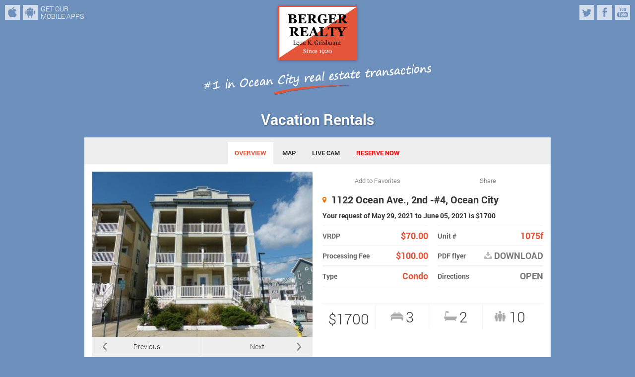

--- FILE ---
content_type: text/html; charset=UTF-8
request_url: https://www.bergerrealty.com/cgi-bin/DORUNIT?ryear=2021&ocacode=*&uokey=void&uucode=1075f&dtbegin=05/29/2021&dtend=06/05/2021&price=1,700.00
body_size: 7552
content:
<!doctype html>
<html lang="en-US" class="js-ready">
<head>
    <meta charset="utf-8">
    <meta name="viewport" content="width=device-width, initial-scale=1.0">
    <title>1122 Ocean Ave., 2nd -#4, Ocean City - Berger Realty</title>
    <meta name="description" content="Ocean City, NJ Vacation Rentals and Beachfront Sales Leader!">
    <meta name="keywords" content="Ocean City, NJ, vacation rentals, real estate, beachfront, oceanfront rentals, summer, south jersey, jersey shore, rental">
    <link rel="shortcut icon" href="/favicon.ico">
    <link rel="apple-touch-icon-precomposed" sizes="152x152" href="/apple-touch-icon-152x152-precomposed.png">
    <link rel="apple-touch-icon-precomposed" sizes="144x144" href="/apple-touch-icon-144x144-precomposed.png">
    <link rel="apple-touch-icon-precomposed" sizes="120x120" href="/apple-touch-icon-120x120-precomposed.png">
    <link rel="apple-touch-icon-precomposed" sizes="114x114" href="/apple-touch-icon-114x114-precomposed.png">
    <link rel="apple-touch-icon-precomposed" sizes="72x72" href="/apple-touch-icon-72x72-precomposed.png">
    <link rel="apple-touch-icon-precomposed" href="/apple-touch-icon-precomposed.png">
    <link href="/css/bootstrap.min.css" rel="stylesheet" media="screen">
    <link href="/css/berger.min.css" rel="stylesheet" media="screen">
    <style>
    .iwrapper {
    position: relative;
        padding-bottom: 56.25%; /* 16:9 */
        padding-top: 25px;
        height: 0;

    }
    .iwrapper iframe {
    position: absolute;
        top: 0;
        left: 0;
        width: 100%;
        height: 100%;

    }
    </style>
    <script>
        dataLayer = [];
        dataLayer.push({
            'hrental_id':'1075f',
            'hrental_pagetype':'offerdetail'
        });
    </script>
</head>

<div id="outer-wrap">
<div id="inner-wrap">

<!-- Overhead -->
<div class="overhead">
 <div class="mobile-apps">
   <ul class="unstyled">
     <li><a href="https://itunes.apple.com/us/app/oc-rental-finder/id534986734?ls=1&mt=8" target="_blank" class="btn-top btn-iphone transition">iPhone</a></li>
     <li><a href="#" class="btn-top btn-android transition">Android</a></li>
   </ul>
   <p class="get">GET OUR <br>
MOBILE APPS</p>
 </div>
 <div class="social">
   <ul class="unstyled">
     <li><a href="https://twitter.com/bergerrealtyinc" target="_blank" class="btn-top btn-tw transition">Twitter</a></li>
     <li><a href="https://www.facebook.com/bergerrealty/" target="_blank" class="btn-top btn-fb transition">Facebook</a></li>
     <li><a href="https://www.youtube.com/user/bergerrealty" target="_blank" class="btn-top btn-yt transition">YouTube</a></li>
   </ul>
   <p class="callus hidden">Call us:<br>
<strong>(888) 399-0076</strong></p>
   <div class="weather">
    
   </div>
 </div>
</div><!-- End Overhead -->



<!-- Header -->
<header class="header">
 <div class="header-inner container">
  <div class="row">
   <div class="span12">

   	 <div class="logobox">
      <p><img class="logo" src="/img/logo-berger-realty.png" alt="Berger Realty - Since 1928"></p>
      <p><img class="tagline" src="/img/berger-tagline.png" alt="#1 in Ocean City real estate transactions"></p>
     </div>
   
   </div>
  </div>
 </div>
</header>
<!-- End Header -->

<!-- Menu 
<div class="container">
<div class="row">
<div class="span12">
<nav id="nav" role="navigation">
	<a href="#nav" title="Show navigation">Show navigation</a>
	<a href="#" title="Hide navigation">Hide navigation</a>
	<ul class="clearfix unstyled">
			</ul>
</nav>
</div>
</div>
</div>
 End Menu -->
  
  
<!-- Main Content -->
<div class="content container">
 
 <!-- Section Head -->
 <div class="row">
  <div class="span12">
    <div class="head-block">
        <h1 class="section">Vacation Rentals</h1>
    </div>
  </div>
 </div>
 <div class="row">
  <div class="span12 hidden-desktop hidden-tablet">
    <div class="head-block" style="background-color: white;">
        <a data-tab-destination="reserve_now" class="btn-outline btn-newsearch" style="color: red;font-size: large;">Reserve Now</a>
    </div>
  </div>
 </div>
 <!-- End Section Head -->

 <!-- Property Description -->
 <div class="row">
    <div class="span12">
            </div>
 </div>
 <div class="row">
   <div class="span12">
    <div class="propertybox">
      <div class="propertyTab">          
        <ul class="resp-tabs-list">
            <li>OVERVIEW</li>
            <!--<li>DESCRIPTION</li>-->
            <!--<li>AMENITIES</li>-->
            <!--<li>RATES</li>-->
            <li id="map_tab">MAP</li>
            <li id="live_tab">LIVE CAM</li>
            <li id="reserve_now" style="color: red;">RESERVE NOW</li>

        </ul> 
        <div class="resp-tabs-container">
        
            <!-- Tab 1 Overview -->
            <div>
              <div class="row-fluid">
                                </div>
                  <div class="row-fluid">
                  <div class="span6">
                  <div class="prop-mainimg">
                  <img src="/images/rentals/1075f.jpg" alt=""> 
                  <img src="/images/rentals/1075f.1.jpg" alt="1122 Ocean Ave."><img src="/images/rentals/1075f.2.jpg" alt="1122 Ocean Ave."><img src="/images/rentals/1075f.3.jpg" alt="1122 Ocean Ave."><img src="/images/rentals/1075f.4.jpg" alt="1122 Ocean Ave."><img src="/images/rentals/1075f.5.jpg" alt="1122 Ocean Ave."><img src="/images/rentals/1075f.6.jpg" alt="1122 Ocean Ave."><img src="/images/rentals/1075f.7.jpg" alt="1122 Ocean Ave."><img src="/images/rentals/1075f.8.jpg" alt="1122 Ocean Ave."><img src="/images/rentals/1075f.9.jpg" alt="1122 Ocean Ave."><img src="/images/rentals/1075f.10.jpg" alt="1122 Ocean Ave."><img src="/images/rentals/1075f.11.jpg" alt="1122 Ocean Ave."><img src="/images/rentals/1075f.12.jpg" alt="1122 Ocean Ave."><img src="/images/rentals/1075f.13.jpg" alt="1122 Ocean Ave."><img src="/images/rentals/1075f.14.jpg" alt="1122 Ocean Ave."><img src="/images/rentals/1075f.15.jpg" alt="1122 Ocean Ave."><img src="/images/rentals/1075f.16.jpg" alt="1122 Ocean Ave."><img src="/images/rentals/1075f.17.jpg" alt="1122 Ocean Ave."><img src="/images/rentals/1075f.18.jpg" alt="1122 Ocean Ave."><img src="/images/rentals/1075f.19.jpg" alt="1122 Ocean Ave."><img src="/images/rentals/1075f.20.jpg" alt="1122 Ocean Ave."><img src="/images/rentals/1075f.21.jpg" alt="1122 Ocean Ave."><img src="/images/rentals/1075f.22.jpg" alt="1122 Ocean Ave."><img src="/images/rentals/1075f.23.jpg" alt="1122 Ocean Ave."><img src="/images/rentals/1075f.24.jpg" alt="1122 Ocean Ave."><img src="/images/rentals/1075f.25.jpg" alt="1122 Ocean Ave."><img src="/images/rentals/1075f.26.jpg" alt="1122 Ocean Ave."><img src="/images/rentals/1075f.27.jpg" alt="1122 Ocean Ave."><img src="/images/rentals/1075f.28.jpg" alt="1122 Ocean Ave."><img src="/images/rentals/1075f.29.jpg" alt="1122 Ocean Ave.">                  </div>
                  </div>
                <div class="span6">
                  <div class="descbox">
                   <div class="soc">
                    <div class="btn-share property">
                       <a href="javascript:WishList('r.1075f.2021','1075f','1122 Ocean Ave.');">Add to Favorites</a>
                       <div class="btn-group">
                       <a href="#" data-toggle="dropdown">Share</a>
                       <ul class="dropdown-menu">        
                          <li><a href="https://plus.google.com/share?url=https://www.bergerrealty.com/rental/1075f.html" target=_blank>Share on Google+</a></li>
                          <li><a href="https://www.facebook.com/sharer/sharer.php?u=https://www.bergerrealty.com/rental/1075f.html" target=_blank>Share on Facebook</a></li>
                          <li><a href="https://twitter.com/home?status=https://www.bergerrealty.com/rental/1075f.html" target=_blank>Share on Twitter</a></li>
                       </ul>
                       </div>
                      </div>
                   </div>
                    <h1><i class="icon-geo"></i>1122 Ocean Ave., 2nd -#4, Ocean City</h1>
                    <h5>Your request of May 29, 2021 to June 05, 2021 is $1700 </h5>
                    <div class="prices">
                        <ul class="pricelist unstyled">
                          <li title="Vacation Rental Damage Plan - Accidental Damage Insurance">VRDP <span class="price">$70.00</span></li>
                          <li>Processing Fee<span class="price">$100.00</span></li>
                        </ul>
                        <ul class="pricelist unstyled">
                          <li>Unit # <span class="price">1075f</span></li>
                          <li>PDF flyer <span class="price"><a href="https://www.bergerrealty.com/pdf/rental-1075f-2021.pdf" target="_blank" class="btn-download" style="float: right;"><i class="icon-download"></i>DOWNLOAD</a></span></li>
                        </ul>
                        <ul class="pricelist unstyled">
                          <li title="Property type">Type <span class="price">Condo</span></li>
                        </ul>
                        <ul class="pricelist pricelast unstyled">
                          <li>Directions <span class="price"><a href="javascript:void()" target="popup" onClick="window.open('https://www.bergerrealty.com/directions.html?id=1075f&addr=1122 Ocean Ave.&city=Ocean City&state=NJ&zip=08226','popup','toolbar=0,menubar=0,scrolling=yes,scrollbars=yes,resizable=no,width=680,height=600'); return false;" class="btn-download" style="float: right;">OPEN</a></span></li>
                        </ul>
                    </div>
                    
                    <div class="shortintro">
                     <p><!--Short Comment--></p>
                     <!-- Go to www.addthis.com/dashboard to customize your tools -->
                    
                    </div>
                    
                   <ul class="facility unstyled">
                   <li>
                     <p class="type">$1700</p>
                   </li>
                   <li class="tool" data-toggle="tooltip" data-placement="top" title="" data-original-title="This Property Sleeps A Maximum of X People">
                     <p><i class="icon-fac icon-beds"></i>3</p>
                   </li>
                   <li class="tool" data-toggle="tooltip" data-placement="top" title="" data-original-title="This Property has X Beds">
                     <p><i class="icon-fac icon-bath"></i>2</p>
                   </li>
                   <li class="last tool" data-toggle="tooltip" data-placement="top" title="" data-original-title="This Property has X Bathrooms">
                     <p><i class="icon-fac icon-peop"></i>10</p>
                   </li>
                  </ul>
                    
                  </div>
                </div>
              </div>
            <!--</div>-->
            <!-- End Tab 1 -->
            
            <!-- Tab 2 Description -->
            <!--<div>-->
            <div class="prop-desc">
            <h3>Comments</h3>
            <p>Great 3 bedroom 2 bath property in a wonderful location across from beach and boardwalk and close to everything! Separated master bedroom provides peace and quiet from family activities with all the comforts of home.Book this property today and make memories you will never forget at America's Greatest Family Resort!</p>            </div>
           <!--</div>-->
            <!-- End Tab 2 -->

            <!-- Tab 3 Amenities -->
            <!--<div>-->
              <div class="amenities">
                <div class="prop-desc">
                <h3>Amenities</h3>
                <div class="row-fluid">
                  <div class="span6">
                 <table class="table">
                  <tr>
                    <td width="35%">Television</td>
                    <td width="13%" class="center"><strong>4</strong></td>
                  </tr>
                  <tr>
                    <td width="35%">Washer</td>
                    <td width="13%" class="center"><strong>Yes</strong></td>
                  </tr>
                  <tr>
                    <td width="35%">Dryer</td>
                    <td width="13%" class="center"><strong>Yes</strong></td>
                  </tr>
                  <tr>
                    <td width="35%">Dishwasher</td>
                    <td width="13%" class="center"><strong>Yes</strong></td>
                  </tr>
                  <tr>
                    <td width="35%">Microwave</td>
                    <td width="13%" class="center"><strong>Yes</strong></td>
                  </tr>
                  <tr>
                    <td width="35%">Air Conditioner</td>
                    <td width="13%" class="center"><strong>Central</strong></td>
                  </tr>
                  <tr>
                    <td width="35%">Pets Permitted</td>
                    <td width="13%" class="center"><strong>Yes</strong></td>
                  </tr>
                  <tr>
                    <td width="35%">Elevator</td>
                    <td width="13%" class="center"><strong>No</strong></td>
                  </tr>
                  <tr>
                    <td width="35%">Coffee Mkr.</td>
                    <td width="13%" class="center"><strong>Pot</strong></td>
                  </tr>
                  <tr>
                    <td width="35%">Exclusive</td>
                    <td width="13%" class="center"><strong> </strong></td>
                  </tr>
                  <tr>
                    <td width="35%">Twins</td>
                    <td width="13%" class="center"><strong>4</strong></td>
                  </tr>
                  <tr>
                    <td width="35%">Double Beds</td>
                    <td width="13%" class="center"><strong>0</strong></td>
                  </tr>
                  <tr>
                    <td width="35%">Queen Beds</td>
                    <td width="13%" class="center"><strong>2</strong></td>
                  </tr>
                  <tr>
                    <td width="35%">King Beds</td>
                    <td width="13%" class="center"><strong>0</strong></td>
                  </tr>
                  <tr>
                    <td width="35%">Sofa Bed (Type)</td>
                    <td width="13%" class="center"><strong>Queen</strong></td>
                  </tr>
                </table>
                </div>
                <div class="span6">
                <table class="table">
                  <tr>
                    <td width="35%">Futon (SDQ)</td>
                    <td width="13%" class="center"><strong>No</strong></td>
                  </tr>
                  <tr>
                    <td width="35%">Bunks</td>
                    <td width="13%" class="center"><strong>2</strong></td>
                  </tr>
                  <tr>
                    <td width="35%">Porch/Deck Furn</td>
                    <td width="13%" class="center"><strong>Yes</strong></td>
                  </tr>
                  <tr>
                    <td width="35%">Roof Top Deck</td>
                    <td width="13%" class="center"><strong>No</strong></td>
                  </tr>
                  <tr>
                    <td width="35%">Outside Shower</td>
                    <td width="13%" class="center"><strong>Open</strong></td>
                  </tr>
                  <tr>
                    <td width="35%">Storage Room</td>
                    <td width="13%" class="center"><strong>No</strong></td>
                  </tr>
                  <tr>
                    <td width="35%">Garage/Carport (GC)</td>
                    <td width="13%" class="center"><strong>No</strong></td>
                  </tr>
                  <tr>
                    <td width="35%">Grill</td>
                    <td width="13%" class="center"><strong>No</strong></td>
                  </tr>
                  <tr>
                    <td width="35%">Offstreet Parking</td>
                    <td width="13%" class="center"><strong>2</strong></td>
                  </tr>
                  <tr>
                    <td width="35%">Phone</td>
                    <td width="13%" class="center"><strong>No</strong></td>
                  </tr>
                  <tr>
                    <td width="35%">Internet Access (WP)</td>
                    <td width="13%" class="center"><strong>Yes</strong></td>
                  </tr>
                  <tr>
                    <td width="35%">DVD</td>
                    <td width="13%" class="center"><strong> </strong></td>
                  </tr>
                  <tr>
                    <td width="35%">Pool</td>
                    <td width="13%" class="center"><strong>No</strong></td>
                  </tr>
                  <tr>
                    <td width="35%">Dock/Boat Slip</td>
                    <td width="13%" class="center"><strong>No</strong></td>
                  </tr>
                  <tr>
                    <td width="35%">Ceiling Fans</td>
                    <td width="13%" class="center"><strong>4</strong></td>
                  </tr>
                </table>
                </div>
                </div>
                </div>
              </div>
            <!--</div> -->
            <!-- End Tab 3 -->


            <!-- Tab 4 Rates -->
            <!--<div> -->
              <div class="prop-desc rates">
                <h3>Weekly Rates</h3>
                <div class="row-fluid">
                  <div class="span6">
                <table class="table">
                  <tr>
                    <th width="7%">W#</th>
                    <th width="28%">Date Begin</th>
                    <th class="center">&nbsp;</th>
                  </tr>
                  <tr>
                    <td width="7%">1</td>
                    <td width="28%">January 02, 2021</td>
                    <td width="13%" class="center"><strong><div style="color:blue;">N/A</div></strong></td>
                  </tr>
                  <tr>
                    <td width="7%">2</td>
                    <td width="28%">January 09, 2021</td>
                    <td width="13%" class="center"><strong><div style="color:blue;">N/A</div></strong></td>
                  </tr>
                  <tr>
                    <td width="7%">3</td>
                    <td width="28%">January 16, 2021</td>
                    <td width="13%" class="center"><strong><div style="color:blue;">N/A</div></strong></td>
                  </tr>
                  <tr>
                    <td width="7%">4</td>
                    <td width="28%">January 23, 2021</td>
                    <td width="13%" class="center"><strong><div style="color:blue;">N/A</div></strong></td>
                  </tr>
                  <tr>
                    <td width="7%">5</td>
                    <td width="28%">January 30, 2021</td>
                    <td width="13%" class="center"><strong><div style="color:blue;">N/A</div></strong></td>
                  </tr>
                  <tr>
                    <td width="7%">6</td>
                    <td width="28%">February 06, 2021</td>
                    <td width="13%" class="center"><strong><div style="color:blue;">N/A</div></strong></td>
                  </tr>
                  <tr>
                    <td width="7%">7</td>
                    <td width="28%">February 13, 2021</td>
                    <td width="13%" class="center"><strong><div style="color:blue;">N/A</div></strong></td>
                  </tr>
                  <tr>
                    <td width="7%">8</td>
                    <td width="28%">February 20, 2021</td>
                    <td width="13%" class="center"><strong><div style="color:blue;">N/A</div></strong></td>
                  </tr>
                  <tr>
                    <td width="7%">9</td>
                    <td width="28%">February 27, 2021</td>
                    <td width="13%" class="center"><strong><div style="color:blue;">N/A</div></strong></td>
                  </tr>
                  <tr>
                    <td width="7%">10</td>
                    <td width="28%">March 06, 2021</td>
                    <td width="13%" class="center"><strong><div style="color:blue;">N/A</div></strong></td>
                  </tr>
                  <tr>
                    <td width="7%">11</td>
                    <td width="28%">March 13, 2021</td>
                    <td width="13%" class="center"><strong><div style="color:blue;">N/A</div></strong></td>
                  </tr>
                  <tr>
                    <td width="7%">12</td>
                    <td width="28%">March 20, 2021</td>
                    <td width="13%" class="center"><strong><div style="color:blue;">N/A</div></strong></td>
                  </tr>
                  <tr>
                    <td width="7%">13</td>
                    <td width="28%">March 27, 2021</td>
                    <td width="13%" class="center"><strong><div style="color:blue;">N/A</div></strong></td>
                  </tr>
                  <tr>
                    <td width="7%">14</td>
                    <td width="28%">April 03, 2021</td>
                    <td width="13%" class="center"><strong><div style="color:blue;">N/A</div></strong></td>
                  </tr>
                  <tr>
                    <td width="7%">15</td>
                    <td width="28%">April 10, 2021</td>
                    <td width="13%" class="center"><strong><div style="color:blue;">N/A</div></strong></td>
                  </tr>
                  <tr>
                    <td width="7%">16</td>
                    <td width="28%">April 17, 2021</td>
                    <td width="13%" class="center"><strong><div style="color:blue;">N/A</div></strong></td>
                  </tr>
                  <tr>
                    <td width="7%">17</td>
                    <td width="28%">April 24, 2021</td>
                    <td width="13%" class="center"><strong><div style="color:blue;">N/A</div></strong></td>
                  </tr>
                  <tr>
                    <td width="7%">18</td>
                    <td width="28%">May 01, 2021</td>
                    <td width="13%" class="center"><strong><div style="color:blue;">N/A</div></strong></td>
                  </tr>
                  <tr>
                    <td width="7%">19</td>
                    <td width="28%">May 08, 2021</td>
                    <td width="13%" class="center"><strong><div style="color:blue;">N/A</div></strong></td>
                  </tr>
                  <tr>
                    <td width="7%">20</td>
                    <td width="28%">May 15, 2021</td>
                    <td width="13%" class="center"><strong>$1,700.00</strong></td>
                  </tr>
                  <tr>
                    <td width="7%">21</td>
                    <td width="28%">May 22, 2021</td>
                    <td width="13%" class="center"><strong>$1,700.00</strong></td>
                  </tr>
                  <tr>
                    <td width="7%">22</td>
                    <td width="28%">May 29, 2021</td>
                    <td width="13%" class="center"><strong>$1,700.00</strong></td>
                  </tr>
                  <tr>
                    <td width="7%">23</td>
                    <td width="28%">June 05, 2021</td>
                    <td width="13%" class="center"><strong>$2,200.00</strong></td>
                  </tr>
                  <tr>
                    <td width="7%">24</td>
                    <td width="28%">June 12, 2021</td>
                    <td width="13%" class="center"><strong>$2,700.00</strong></td>
                  </tr>
                  <tr>
                    <td width="7%">25</td>
                    <td width="28%">June 19, 2021</td>
                    <td width="13%" class="center"><strong><div style="color:red;text-decoration:line-through;">3,200.00</div></strong></td>
                  </tr>
                  <tr>
                    <td width="7%">26</td>
                    <td width="28%">June 26, 2021</td>
                    <td width="13%" class="center"><strong><div style="color:blue;">N/A</div></strong></td>
                  </tr>
                </table>
                </div>
                <div class="span6">
                <table class="table">
                  <tr>
                    <th width="7%">W#</th>
                    <th width="28%">Date Begin</th>
                    <th class="center">&nbsp;</th>
                  </tr>
                  <tr>
                    <td width="7%">27</td>
                    <td width="28%">July 03, 2021</td>
                    <td width="13%" class="center"><strong><div style="color:red;text-decoration:line-through;">3,500.00</div></strong></td>
                    </tr>
                  <tr>
                    <td width="7%">28</td>
                    <td width="28%">July 10, 2021</td>
                    <td width="13%" class="center"><strong><div style="color:red;text-decoration:line-through;">3,500.00</div></strong></td>
                    </tr>
                  <tr>
                    <td width="7%">29</td>
                    <td width="28%">July 17, 2021</td>
                    <td width="13%" class="center"><strong><div style="color:red;text-decoration:line-through;">3,500.00</div></strong></td>
                    </tr>
                  <tr>
                    <td width="7%">30</td>
                    <td width="28%">July 24, 2021</td>
                    <td width="13%" class="center"><strong><div style="color:blue;">N/A</div></strong></td>
                    </tr>
                  <tr>
                    <td width="7%">31</td>
                    <td width="28%">July 31, 2021</td>
                    <td width="13%" class="center"><strong><div style="color:blue;">N/A</div></strong></td>
                    </tr>
                  <tr>
                    <td width="7%">32</td>
                    <td width="28%">August 07, 2021</td>
                    <td width="13%" class="center"><strong><div style="color:red;text-decoration:line-through;">3,500.00</div></strong></td>
                    </tr>
                  <tr>
                    <td width="7%">33</td>
                    <td width="28%">August 14, 2021</td>
                    <td width="13%" class="center"><strong><div style="color:red;text-decoration:line-through;">3,200.00</div></strong></td>
                    </tr>
                  <tr>
                    <td width="7%">34</td>
                    <td width="28%">August 21, 2021</td>
                    <td width="13%" class="center"><strong><div style="color:red;text-decoration:line-through;">2,700.00</div></strong></td>
                    </tr>
                  <tr>
                    <td width="7%">35</td>
                    <td width="28%">August 28, 2021</td>
                    <td width="13%" class="center"><strong><div style="color:blue;">N/A</div></strong></td>
                    </tr>
                  <tr>
                    <td width="7%">36</td>
                    <td width="28%">September 04, 2021</td>
                    <td width="13%" class="center"><strong><div style="color:blue;">N/A</div></strong></td>
                    </tr>
                  <tr>
                    <td width="7%">37</td>
                    <td width="28%">September 11, 2021</td>
                    <td width="13%" class="center"><strong><div style="color:red;text-decoration:line-through;">1,300.00</div></strong></td>
                    </tr>
                  <tr>
                    <td width="7%">38</td>
                    <td width="28%">September 18, 2021</td>
                    <td width="13%" class="center"><strong><div style="color:red;text-decoration:line-through;">1,300.00</div></strong></td>
                    </tr>
                  <tr>
                    <td width="7%">39</td>
                    <td width="28%">September 25, 2021</td>
                    <td width="13%" class="center"><strong>$1,200.00</strong></td>
                    </tr>
                  <tr>
                    <td width="7%">40</td>
                    <td width="28%">October 02, 2021</td>
                    <td width="13%" class="center"><strong>$900.00</strong></td>
                    </tr>
                  <tr>
                    <td width="7%">41</td>
                    <td width="28%">October 09, 2021</td>
                    <td width="13%" class="center"><strong>$900.00</strong></td>
                    </tr>
                  <tr>
                    <td width="7%">42</td>
                    <td width="28%">October 16, 2021</td>
                    <td width="13%" class="center"><strong>$900.00</strong></td>
                    </tr>
                  <tr>
                    <td width="7%">43</td>
                    <td width="28%">October 23, 2021</td>
                    <td width="13%" class="center"><strong>$900.00</strong></td>
                    </tr>
                  <tr>
                    <td width="7%">44</td>
                    <td width="28%">October 30, 2021</td>
                    <td width="13%" class="center"><strong>$900.00</strong></td>
                    </tr>
                  <tr>
                    <td width="7%">45</td>
                    <td width="28%">November 06, 2021</td>
                    <td width="13%" class="center"><strong>$900.00</strong></td>
                    </tr>
                  <tr>
                    <td width="7%">46</td>
                    <td width="28%">November 13, 2021</td>
                    <td width="13%" class="center"><strong>$900.00</strong></td>
                    </tr>
                  <tr>
                    <td width="7%">47</td>
                    <td width="28%">November 20, 2021</td>
                    <td width="13%" class="center"><strong>$900.00</strong></td>
                    </tr>
                  <tr>
                    <td width="7%">48</td>
                    <td width="28%">November 27, 2021</td>
                    <td width="13%" class="center"><strong>$900.00</strong></td>
                    </tr>
                  <tr>
                    <td width="7%">49</td>
                    <td width="28%">December 04, 2021</td>
                    <td width="13%" class="center"><strong>$900.00</strong></td>
                    </tr>
                  <tr>
                    <td width="7%">50</td>
                    <td width="28%">December 11, 2021</td>
                    <td width="13%" class="center"><strong>$900.00</strong></td>
                    </tr>
                  <tr>
                    <td width="7%">51</td>
                    <td width="28%">December 18, 2021</td>
                    <td width="13%" class="center"><strong>$900.00</strong></td>
                    </tr>
                  <tr>
                    <td width="7%">52</td>
                    <td width="28%">December 25, 2021</td>
                    <td width="13%" class="center"><strong>$900.00</strong></td>
                    </tr>
                </table>                
                </div>
                </div>
                <h3>Long and short term rates</h3>
                <table class="table">
                  <tr>
                    <th width="12%">W#</th>
                    <th>Dates</th>
                    <th class="center">Amount</th>
                    </tr>
                  <tr>
                    <td width="12%">Season</td>
                    <td>June 12, 2021 - September 04, 2021</td>
                    <td width="13%" class="center"><strong><div style="color:blue;">N/A</div></strong></td>
                    </tr>
                  <tr>
                    <td width="12%">1st Half</td>
                    <td>June 12, 2021 - July 24, 2021</td>
                    <td width="13%" class="center"><strong><div style="color:blue;">N/A</div></strong></td>
                    </tr>
                  <tr>
                    <td width="12%">2nd Half</td>
                    <td>July 24, 2021 - September 04, 2021</td>
                    <td width="13%" class="center"><strong><div style="color:blue;">N/A</div></strong></td>
                    </tr>
                  <tr>
                    <td width="12%">May</td>
                    <td>May 08, 2021 - June 05, 2021</td>
                    <td width="13%" class="center"><strong><div style="color:blue;">N/A</div></strong></td>
                    </tr>
                  <tr>
                    <td width="12%">June</td>
                    <td>June 05, 2021 - July 03, 2021</td>
                    <td width="13%" class="center"><strong><div style="color:blue;">N/A</div></strong></td>
                    </tr>
                  <tr>
                    <td width="12%">July</td>
                    <td>July 03, 2021 - July 31, 2021</td>
                    <td width="13%" class="center"><strong><div style="color:blue;">N/A</div></strong></td>
                    </tr>
                  <tr>
                    <td width="12%">August</td>
                    <td>July 31, 2021 - August 28, 2021</td>
                    <td width="13%" class="center"><strong><div style="color:blue;">N/A</div></strong></td>
                    </tr>
                  <tr>
                    <td width="12%">September</td>
                    <td>September 04, 2021 - October 02, 2021</td>
                    <td width="13%" class="center"><strong><div style="color:blue;">N/A</div></strong></td>
                    </tr>
                </table>
              </div>
            </div>
            <!-- End Tab 4 -->

            
            <!-- Tab 5 Map -->
            <div>
              <div class="map img-responsive" id="google-map" data-lat="39.274562835693" data-long="-74.577392578125"></div>
            </div>
            <!-- End Tab 5 -->
            
            <!-- Tab 6 Videos -->
            <div>
                <div id="camInfo"></div>
                <div class='iwrapper'>
                    <iframe src="" id="listingcam" frameborder="0" allowfullscreen></iframe>
                </div>
                <div id="camsList"></div>
            </div>
            <!-- End Tab 6 -->
            
            <!-- Tab 7 Contact -->
            <div>
              <div class="prop-desc">
               <div class="form-contact">
               <p class="intro">Please Fill This Form</p>
                <form class="form" id="form-contact" method="post">
                <input type="hidden" name="submit" value="process" />
                <input type="hidden" name="ucode" value="1075f">
                <fieldset>    
                
                <div class="control-group">
                  <div class="controls">
                    <input id="name" name="name" type="text" placeholder="Name" value="" class="input-block-level inputfield transition">
                  </div>
                </div>
                
                <div class="control-group">
                  <div class="controls">
                    <input id="email" name="email" type="text" placeholder="Email Address" value="" class="input-block-level inputfield transition">
                  </div>
                </div>
                
                <div class="control-group">
                  <div class="controls">
                    <input id="phone" name="phone" type="text" placeholder="Phone Number" value="" class="input-block-level inputfield transition">
                  </div>
                </div>
                
                <div class="control-group">
                  <div class="controls">                     
                    <textarea name="message" rows="4" class="input-block-level inputfield transition" id="message" placeholder="Message Content"></textarea>
                  </div>
                </div>
                
                <div class="control-group">
                    <div class="controls row text-center">
                    Please Check Box below.<br>
                    </div>
                </div>
                            
                <div class="control-group">
                    <div class="controls row text-center" style="margin: 0 auto;display: block;width: 304px;display: block;">
                        <div class="g-recaptcha" data-sitekey="6Lf56hMUAAAAADyXbP-2DeTbDiGx2SEWfCCcfgfV"></div>
                        <script type="text/javascript"
                        src="https://www.google.com/recaptcha/api.js?hl=en">
                        </script>
                    </div>
                </div>
                
                <div class="control-group">
                  <div class="controls">
                    <br>
                  </div>
                </div>
                <div class="control-group">
                  <label class="control-label" for="singlebutton"></label>
                  <div class="controls">
                    <button id="btn-submit" name="singlebutton" class="btn btn-primary btn-block">SEND MESSAGE</button>
                  </div>
                </div>
                
                </fieldset>
                </form>
               </div>
              </div>
            </div>
            <!-- End Tab 7 -->
    </div>  
    </div>
   
   </div>
 </div>
 </div>
 <!-- End Property Description -->

 
 
 
</div>
<!-- End Main Content -->



<!-- Footer -->
<footer class="container footer">
<style>
        @media only screen and (max-width: 450px) {
            #footer-links {
                border-right:none!important;
            }
        }
    </style>
<div class="row" style = "padding-top: 40px; padding-bottom: 40px;">
       <div class="span12" style="margin-bottom:17px">
        <div class="row-fluid">
          <div class="span1">
          <!-- Extra 1 col -->
          </div>
          <div id="footer-links" class="span2" style="border-right: 3px solid white;">
            <div>
            <a style="color:white" href="/about/our-history.html">
            <p style="padding-top: 6px;">About</p>
            </a>
            </div>
          </div>
          <div id="footer-links" class="span3" style="border-right: 3px solid white;">
              <div>
            <a style="color:white" href="/rental/advanced.html?year=2025">
            <p style="padding-top: 6px;">2025 Vacation Rentals</p>
             </a>
            </div>
          </div>
          <div id="footer-links" class="span2" style="border-right: 3px solid white;">
            <div>
            <a style="color:white;" href="/sale/search.html?city=Ocean+City">
            <p style="padding-top:6px;">Sales</p>
             </a>
            </div>
          </div>
          <div id="footer-links" class="span2" style="border-right: 3px solid white;">
            <div>
            <a style="color:white" href="/ocean-city/about.html">
            <p style="padding-top:6px;">About OC</p>
            </a>
            </div>
          </div> 
             <div class="span2">
            <div>
            <a style="color:white" href="/contact-us.html">
            <p style="padding-top:6px;">Contact</p>
            </a>
            </div>
          </div>
    <div class="span1">
          <!-- Extra 1 col -->
          </div>
        </div>
       </div>
     </div>
    <div class="row">
       <div class="span12">
        <div class="row-fluid">
          <div class="span2">
          <!-- Extra 2 col -->
          </div>
          <div class="span2">
            <div class="cont">
            <a href="tel:8883990076">
            <p>3160 Asbury Ave <br>
              (888) 399-0076</p>
            </a>
            </div>
          </div>
          <div class="span2">
            <div class="cont">
            <a href="tel:8885790095">
            <p>1670 Boardwalk <br>
              (888) 579-0095</p>
             </a>
            </div>
          </div>
          <div class="span2">
            <div class="cont">
            <a href="tel:8003993484">
            <p>109 E 55th St. <br>
               (800) 399-3484</p>
             </a>
            </div>
          </div>
          <div class="span2">
            <div class="cont">
            <a href="tel:6093911330">
            <p>1330 Bay Avenue <br>
              (609) 391-1330</p>
            </a>
            </div>
          </div> 
        </div>
       </div>
     </div>
 </footer><!-- End Footer -->

<!-- Contact widget -->
<div class="chatbox hidden">
  <div class="imgbox"><img src="/img/chat-avatar.png" alt="Chat avatar"></div>
  <h3>Any questions?</h3>
  <p>You can ask our agent.</p>
</div>
<!-- End Contact widget -->
</div>
</div>
  
<!--[if lte IE 9]>
    <script src="/js/html5.js"></script>
<![endif]-->
<script src="/js/jquery-1.12.4.min.js"></script>
<script src="/js/doubletaptogo.min.js"></script>
<script src="/js/jquery.backstretch.min.js"></script>
<script src="/js/easyResponsiveTabs.min.js"></script>
<script src="/js/responsiveslides.min.js"></script>
<script src="/js/bootstrap.min.js"></script>
<script src="/js/bootbox.min.js"></script>
<script src="/js/berger.min.js"></script>
<script src="/js/favorites.min.js"></script>
<!-- Google Tag Manager -->
<script>(function(w,d,s,l,i){w[l]=w[l]||[];w[l].push({'gtm.start':
            new Date().getTime(),event:'gtm.js'});var f=d.getElementsByTagName(s)[0],
        j=d.createElement(s),dl=l!='dataLayer'?'&l='+l:'';j.async=true;j.src=
        'https://www.googletagmanager.com/gtm.js?id='+i+dl;f.parentNode.insertBefore(j,f);
    })(window,document,'script','dataLayer','GTM-WZDDSVD');</script>
<!-- End Google Tag Manager -->
<!-- Google Tag Manager (noscript) -->
<noscript><iframe src="https://www.googletagmanager.com/ns.html?id=GTM-WZDDSVD"
                  height="0" width="0" style="display:none;visibility:hidden"></iframe></noscript>
<!-- End Google Tag Manager (noscript) --><script>
    function init_map(){
        var script_tag = document.createElement('script');
        script_tag.setAttribute("type","text/javascript");
        script_tag.setAttribute("src","https://maps.googleapis.com/maps/api/js?v=3.exp&key=AIzaSyD0P8243x8KUsx9LpWY5HXvX0cQ-Z3j9vI&callback=display_map");
        (document.getElementsByTagName("head")[0] || document.documentElement).appendChild(script_tag);
    }
    function display_map() {
        window.map = true;
        var map;
        var marker = new google.maps.LatLng($('#google-map').attr("data-lat"),$('#google-map').attr("data-long"));
        var mapOptions = {
            zoom: 15,
            center: marker,
            mapTypeId: google.maps.MapTypeId.ROADMAP
        };
        map = new google.maps.Map(document.getElementById('google-map'), mapOptions);
        new google.maps.Marker({
            map: map,
            position: marker
        });
        google.maps.event.trigger(map, 'resize');
        $(document).on("click", function(e){
            google.maps.event.trigger(map, 'resize');
            map.setCenter(marker);
        });
    }
//listingcam API
function loadVideo() {
    $.ajax({
                        type: "GET",
                        cache: false,
                        url: "https://api.igv.com/v1.5/getCamsByLocation",
                        data: 'apiKey=qrT1j7vVAfwE3v5sxBVuLKVzoxTgtqPQ&limit=5&lat=39.274562835693&long=-74.577392578125',
                        dataType: "json",
                        success: function(msg, stat) {
                            if (stat == "success" ) 
                            {
                               var src = 'https://api.igv.com/v1.5/getVideoStream?apiKey=qrT1j7vVAfwE3v5sxBVuLKVzoxTgtqPQ&id='+msg[0].id;
                               $('#listingcam').attr("src",src);
                               $('#camInfo').html("<b>" + msg[0].name + "</b> Distance to your place is: " + Math.round(msg[0].distance*100)/100 + " miles");
                               var cams = "";
                               for (var i = 0; i < msg.length; i++){
                                  cams += "<a  href=\"javascript:loadCamera('"+msg[i].id+"')\"  class=\"loadCam\" id='" + msg[i].id + "'>" + msg[i].name + "</a> Distance: "+Math.round(msg[i].distance*100)/100 + "<br>";
                               }
                               $('#camsList').html(cams);
                            
                            
                            
                            }

                            
                        },
                        error: function(err) {
                            console.log(err);
                        }
                });  
}
//$('#camsList').on('click', '.loadCam', function() {
function loadCamera(cam){
    //alert($(this).data('id'));
    var src = 'https://api.igv.com/v1.5/getVideoStream?apiKey=qrT1j7vVAfwE3v5sxBVuLKVzoxTgtqPQ&id='+cam;
    $('#listingcam').attr("src",src);
    
}
jQuery(document).ready(function() {
    init_map();
    loadVideo();
    $('#map_tab').click(function() {
        if(!window.map) {
            init_map();
        }
    });
    $('#live_tab').click(function() {
        if(!window.player) {
            loadVideo();
        }
    });
});
//Append random to fix 304 not changed return code and force refresh
function reloadCaptcha() {
    var captcha = "/secureImage.png?"+Math.round(Math.random()*10000);
    $(".captchaImg").attr ("src", captcha);
}
//Jump to tab
$("a[data-tab-destination]").on('click', function() {
        var tab = $(this).attr('data-tab-destination');
        $("#"+tab).click();
});
</script>
</body>
</html>


--- FILE ---
content_type: text/html; charset=utf-8
request_url: https://www.google.com/recaptcha/api2/anchor?ar=1&k=6Lf56hMUAAAAADyXbP-2DeTbDiGx2SEWfCCcfgfV&co=aHR0cHM6Ly93d3cuYmVyZ2VycmVhbHR5LmNvbTo0NDM.&hl=en&v=PoyoqOPhxBO7pBk68S4YbpHZ&size=normal&anchor-ms=20000&execute-ms=30000&cb=fpirdwp35inq
body_size: 49825
content:
<!DOCTYPE HTML><html dir="ltr" lang="en"><head><meta http-equiv="Content-Type" content="text/html; charset=UTF-8">
<meta http-equiv="X-UA-Compatible" content="IE=edge">
<title>reCAPTCHA</title>
<style type="text/css">
/* cyrillic-ext */
@font-face {
  font-family: 'Roboto';
  font-style: normal;
  font-weight: 400;
  font-stretch: 100%;
  src: url(//fonts.gstatic.com/s/roboto/v48/KFO7CnqEu92Fr1ME7kSn66aGLdTylUAMa3GUBHMdazTgWw.woff2) format('woff2');
  unicode-range: U+0460-052F, U+1C80-1C8A, U+20B4, U+2DE0-2DFF, U+A640-A69F, U+FE2E-FE2F;
}
/* cyrillic */
@font-face {
  font-family: 'Roboto';
  font-style: normal;
  font-weight: 400;
  font-stretch: 100%;
  src: url(//fonts.gstatic.com/s/roboto/v48/KFO7CnqEu92Fr1ME7kSn66aGLdTylUAMa3iUBHMdazTgWw.woff2) format('woff2');
  unicode-range: U+0301, U+0400-045F, U+0490-0491, U+04B0-04B1, U+2116;
}
/* greek-ext */
@font-face {
  font-family: 'Roboto';
  font-style: normal;
  font-weight: 400;
  font-stretch: 100%;
  src: url(//fonts.gstatic.com/s/roboto/v48/KFO7CnqEu92Fr1ME7kSn66aGLdTylUAMa3CUBHMdazTgWw.woff2) format('woff2');
  unicode-range: U+1F00-1FFF;
}
/* greek */
@font-face {
  font-family: 'Roboto';
  font-style: normal;
  font-weight: 400;
  font-stretch: 100%;
  src: url(//fonts.gstatic.com/s/roboto/v48/KFO7CnqEu92Fr1ME7kSn66aGLdTylUAMa3-UBHMdazTgWw.woff2) format('woff2');
  unicode-range: U+0370-0377, U+037A-037F, U+0384-038A, U+038C, U+038E-03A1, U+03A3-03FF;
}
/* math */
@font-face {
  font-family: 'Roboto';
  font-style: normal;
  font-weight: 400;
  font-stretch: 100%;
  src: url(//fonts.gstatic.com/s/roboto/v48/KFO7CnqEu92Fr1ME7kSn66aGLdTylUAMawCUBHMdazTgWw.woff2) format('woff2');
  unicode-range: U+0302-0303, U+0305, U+0307-0308, U+0310, U+0312, U+0315, U+031A, U+0326-0327, U+032C, U+032F-0330, U+0332-0333, U+0338, U+033A, U+0346, U+034D, U+0391-03A1, U+03A3-03A9, U+03B1-03C9, U+03D1, U+03D5-03D6, U+03F0-03F1, U+03F4-03F5, U+2016-2017, U+2034-2038, U+203C, U+2040, U+2043, U+2047, U+2050, U+2057, U+205F, U+2070-2071, U+2074-208E, U+2090-209C, U+20D0-20DC, U+20E1, U+20E5-20EF, U+2100-2112, U+2114-2115, U+2117-2121, U+2123-214F, U+2190, U+2192, U+2194-21AE, U+21B0-21E5, U+21F1-21F2, U+21F4-2211, U+2213-2214, U+2216-22FF, U+2308-230B, U+2310, U+2319, U+231C-2321, U+2336-237A, U+237C, U+2395, U+239B-23B7, U+23D0, U+23DC-23E1, U+2474-2475, U+25AF, U+25B3, U+25B7, U+25BD, U+25C1, U+25CA, U+25CC, U+25FB, U+266D-266F, U+27C0-27FF, U+2900-2AFF, U+2B0E-2B11, U+2B30-2B4C, U+2BFE, U+3030, U+FF5B, U+FF5D, U+1D400-1D7FF, U+1EE00-1EEFF;
}
/* symbols */
@font-face {
  font-family: 'Roboto';
  font-style: normal;
  font-weight: 400;
  font-stretch: 100%;
  src: url(//fonts.gstatic.com/s/roboto/v48/KFO7CnqEu92Fr1ME7kSn66aGLdTylUAMaxKUBHMdazTgWw.woff2) format('woff2');
  unicode-range: U+0001-000C, U+000E-001F, U+007F-009F, U+20DD-20E0, U+20E2-20E4, U+2150-218F, U+2190, U+2192, U+2194-2199, U+21AF, U+21E6-21F0, U+21F3, U+2218-2219, U+2299, U+22C4-22C6, U+2300-243F, U+2440-244A, U+2460-24FF, U+25A0-27BF, U+2800-28FF, U+2921-2922, U+2981, U+29BF, U+29EB, U+2B00-2BFF, U+4DC0-4DFF, U+FFF9-FFFB, U+10140-1018E, U+10190-1019C, U+101A0, U+101D0-101FD, U+102E0-102FB, U+10E60-10E7E, U+1D2C0-1D2D3, U+1D2E0-1D37F, U+1F000-1F0FF, U+1F100-1F1AD, U+1F1E6-1F1FF, U+1F30D-1F30F, U+1F315, U+1F31C, U+1F31E, U+1F320-1F32C, U+1F336, U+1F378, U+1F37D, U+1F382, U+1F393-1F39F, U+1F3A7-1F3A8, U+1F3AC-1F3AF, U+1F3C2, U+1F3C4-1F3C6, U+1F3CA-1F3CE, U+1F3D4-1F3E0, U+1F3ED, U+1F3F1-1F3F3, U+1F3F5-1F3F7, U+1F408, U+1F415, U+1F41F, U+1F426, U+1F43F, U+1F441-1F442, U+1F444, U+1F446-1F449, U+1F44C-1F44E, U+1F453, U+1F46A, U+1F47D, U+1F4A3, U+1F4B0, U+1F4B3, U+1F4B9, U+1F4BB, U+1F4BF, U+1F4C8-1F4CB, U+1F4D6, U+1F4DA, U+1F4DF, U+1F4E3-1F4E6, U+1F4EA-1F4ED, U+1F4F7, U+1F4F9-1F4FB, U+1F4FD-1F4FE, U+1F503, U+1F507-1F50B, U+1F50D, U+1F512-1F513, U+1F53E-1F54A, U+1F54F-1F5FA, U+1F610, U+1F650-1F67F, U+1F687, U+1F68D, U+1F691, U+1F694, U+1F698, U+1F6AD, U+1F6B2, U+1F6B9-1F6BA, U+1F6BC, U+1F6C6-1F6CF, U+1F6D3-1F6D7, U+1F6E0-1F6EA, U+1F6F0-1F6F3, U+1F6F7-1F6FC, U+1F700-1F7FF, U+1F800-1F80B, U+1F810-1F847, U+1F850-1F859, U+1F860-1F887, U+1F890-1F8AD, U+1F8B0-1F8BB, U+1F8C0-1F8C1, U+1F900-1F90B, U+1F93B, U+1F946, U+1F984, U+1F996, U+1F9E9, U+1FA00-1FA6F, U+1FA70-1FA7C, U+1FA80-1FA89, U+1FA8F-1FAC6, U+1FACE-1FADC, U+1FADF-1FAE9, U+1FAF0-1FAF8, U+1FB00-1FBFF;
}
/* vietnamese */
@font-face {
  font-family: 'Roboto';
  font-style: normal;
  font-weight: 400;
  font-stretch: 100%;
  src: url(//fonts.gstatic.com/s/roboto/v48/KFO7CnqEu92Fr1ME7kSn66aGLdTylUAMa3OUBHMdazTgWw.woff2) format('woff2');
  unicode-range: U+0102-0103, U+0110-0111, U+0128-0129, U+0168-0169, U+01A0-01A1, U+01AF-01B0, U+0300-0301, U+0303-0304, U+0308-0309, U+0323, U+0329, U+1EA0-1EF9, U+20AB;
}
/* latin-ext */
@font-face {
  font-family: 'Roboto';
  font-style: normal;
  font-weight: 400;
  font-stretch: 100%;
  src: url(//fonts.gstatic.com/s/roboto/v48/KFO7CnqEu92Fr1ME7kSn66aGLdTylUAMa3KUBHMdazTgWw.woff2) format('woff2');
  unicode-range: U+0100-02BA, U+02BD-02C5, U+02C7-02CC, U+02CE-02D7, U+02DD-02FF, U+0304, U+0308, U+0329, U+1D00-1DBF, U+1E00-1E9F, U+1EF2-1EFF, U+2020, U+20A0-20AB, U+20AD-20C0, U+2113, U+2C60-2C7F, U+A720-A7FF;
}
/* latin */
@font-face {
  font-family: 'Roboto';
  font-style: normal;
  font-weight: 400;
  font-stretch: 100%;
  src: url(//fonts.gstatic.com/s/roboto/v48/KFO7CnqEu92Fr1ME7kSn66aGLdTylUAMa3yUBHMdazQ.woff2) format('woff2');
  unicode-range: U+0000-00FF, U+0131, U+0152-0153, U+02BB-02BC, U+02C6, U+02DA, U+02DC, U+0304, U+0308, U+0329, U+2000-206F, U+20AC, U+2122, U+2191, U+2193, U+2212, U+2215, U+FEFF, U+FFFD;
}
/* cyrillic-ext */
@font-face {
  font-family: 'Roboto';
  font-style: normal;
  font-weight: 500;
  font-stretch: 100%;
  src: url(//fonts.gstatic.com/s/roboto/v48/KFO7CnqEu92Fr1ME7kSn66aGLdTylUAMa3GUBHMdazTgWw.woff2) format('woff2');
  unicode-range: U+0460-052F, U+1C80-1C8A, U+20B4, U+2DE0-2DFF, U+A640-A69F, U+FE2E-FE2F;
}
/* cyrillic */
@font-face {
  font-family: 'Roboto';
  font-style: normal;
  font-weight: 500;
  font-stretch: 100%;
  src: url(//fonts.gstatic.com/s/roboto/v48/KFO7CnqEu92Fr1ME7kSn66aGLdTylUAMa3iUBHMdazTgWw.woff2) format('woff2');
  unicode-range: U+0301, U+0400-045F, U+0490-0491, U+04B0-04B1, U+2116;
}
/* greek-ext */
@font-face {
  font-family: 'Roboto';
  font-style: normal;
  font-weight: 500;
  font-stretch: 100%;
  src: url(//fonts.gstatic.com/s/roboto/v48/KFO7CnqEu92Fr1ME7kSn66aGLdTylUAMa3CUBHMdazTgWw.woff2) format('woff2');
  unicode-range: U+1F00-1FFF;
}
/* greek */
@font-face {
  font-family: 'Roboto';
  font-style: normal;
  font-weight: 500;
  font-stretch: 100%;
  src: url(//fonts.gstatic.com/s/roboto/v48/KFO7CnqEu92Fr1ME7kSn66aGLdTylUAMa3-UBHMdazTgWw.woff2) format('woff2');
  unicode-range: U+0370-0377, U+037A-037F, U+0384-038A, U+038C, U+038E-03A1, U+03A3-03FF;
}
/* math */
@font-face {
  font-family: 'Roboto';
  font-style: normal;
  font-weight: 500;
  font-stretch: 100%;
  src: url(//fonts.gstatic.com/s/roboto/v48/KFO7CnqEu92Fr1ME7kSn66aGLdTylUAMawCUBHMdazTgWw.woff2) format('woff2');
  unicode-range: U+0302-0303, U+0305, U+0307-0308, U+0310, U+0312, U+0315, U+031A, U+0326-0327, U+032C, U+032F-0330, U+0332-0333, U+0338, U+033A, U+0346, U+034D, U+0391-03A1, U+03A3-03A9, U+03B1-03C9, U+03D1, U+03D5-03D6, U+03F0-03F1, U+03F4-03F5, U+2016-2017, U+2034-2038, U+203C, U+2040, U+2043, U+2047, U+2050, U+2057, U+205F, U+2070-2071, U+2074-208E, U+2090-209C, U+20D0-20DC, U+20E1, U+20E5-20EF, U+2100-2112, U+2114-2115, U+2117-2121, U+2123-214F, U+2190, U+2192, U+2194-21AE, U+21B0-21E5, U+21F1-21F2, U+21F4-2211, U+2213-2214, U+2216-22FF, U+2308-230B, U+2310, U+2319, U+231C-2321, U+2336-237A, U+237C, U+2395, U+239B-23B7, U+23D0, U+23DC-23E1, U+2474-2475, U+25AF, U+25B3, U+25B7, U+25BD, U+25C1, U+25CA, U+25CC, U+25FB, U+266D-266F, U+27C0-27FF, U+2900-2AFF, U+2B0E-2B11, U+2B30-2B4C, U+2BFE, U+3030, U+FF5B, U+FF5D, U+1D400-1D7FF, U+1EE00-1EEFF;
}
/* symbols */
@font-face {
  font-family: 'Roboto';
  font-style: normal;
  font-weight: 500;
  font-stretch: 100%;
  src: url(//fonts.gstatic.com/s/roboto/v48/KFO7CnqEu92Fr1ME7kSn66aGLdTylUAMaxKUBHMdazTgWw.woff2) format('woff2');
  unicode-range: U+0001-000C, U+000E-001F, U+007F-009F, U+20DD-20E0, U+20E2-20E4, U+2150-218F, U+2190, U+2192, U+2194-2199, U+21AF, U+21E6-21F0, U+21F3, U+2218-2219, U+2299, U+22C4-22C6, U+2300-243F, U+2440-244A, U+2460-24FF, U+25A0-27BF, U+2800-28FF, U+2921-2922, U+2981, U+29BF, U+29EB, U+2B00-2BFF, U+4DC0-4DFF, U+FFF9-FFFB, U+10140-1018E, U+10190-1019C, U+101A0, U+101D0-101FD, U+102E0-102FB, U+10E60-10E7E, U+1D2C0-1D2D3, U+1D2E0-1D37F, U+1F000-1F0FF, U+1F100-1F1AD, U+1F1E6-1F1FF, U+1F30D-1F30F, U+1F315, U+1F31C, U+1F31E, U+1F320-1F32C, U+1F336, U+1F378, U+1F37D, U+1F382, U+1F393-1F39F, U+1F3A7-1F3A8, U+1F3AC-1F3AF, U+1F3C2, U+1F3C4-1F3C6, U+1F3CA-1F3CE, U+1F3D4-1F3E0, U+1F3ED, U+1F3F1-1F3F3, U+1F3F5-1F3F7, U+1F408, U+1F415, U+1F41F, U+1F426, U+1F43F, U+1F441-1F442, U+1F444, U+1F446-1F449, U+1F44C-1F44E, U+1F453, U+1F46A, U+1F47D, U+1F4A3, U+1F4B0, U+1F4B3, U+1F4B9, U+1F4BB, U+1F4BF, U+1F4C8-1F4CB, U+1F4D6, U+1F4DA, U+1F4DF, U+1F4E3-1F4E6, U+1F4EA-1F4ED, U+1F4F7, U+1F4F9-1F4FB, U+1F4FD-1F4FE, U+1F503, U+1F507-1F50B, U+1F50D, U+1F512-1F513, U+1F53E-1F54A, U+1F54F-1F5FA, U+1F610, U+1F650-1F67F, U+1F687, U+1F68D, U+1F691, U+1F694, U+1F698, U+1F6AD, U+1F6B2, U+1F6B9-1F6BA, U+1F6BC, U+1F6C6-1F6CF, U+1F6D3-1F6D7, U+1F6E0-1F6EA, U+1F6F0-1F6F3, U+1F6F7-1F6FC, U+1F700-1F7FF, U+1F800-1F80B, U+1F810-1F847, U+1F850-1F859, U+1F860-1F887, U+1F890-1F8AD, U+1F8B0-1F8BB, U+1F8C0-1F8C1, U+1F900-1F90B, U+1F93B, U+1F946, U+1F984, U+1F996, U+1F9E9, U+1FA00-1FA6F, U+1FA70-1FA7C, U+1FA80-1FA89, U+1FA8F-1FAC6, U+1FACE-1FADC, U+1FADF-1FAE9, U+1FAF0-1FAF8, U+1FB00-1FBFF;
}
/* vietnamese */
@font-face {
  font-family: 'Roboto';
  font-style: normal;
  font-weight: 500;
  font-stretch: 100%;
  src: url(//fonts.gstatic.com/s/roboto/v48/KFO7CnqEu92Fr1ME7kSn66aGLdTylUAMa3OUBHMdazTgWw.woff2) format('woff2');
  unicode-range: U+0102-0103, U+0110-0111, U+0128-0129, U+0168-0169, U+01A0-01A1, U+01AF-01B0, U+0300-0301, U+0303-0304, U+0308-0309, U+0323, U+0329, U+1EA0-1EF9, U+20AB;
}
/* latin-ext */
@font-face {
  font-family: 'Roboto';
  font-style: normal;
  font-weight: 500;
  font-stretch: 100%;
  src: url(//fonts.gstatic.com/s/roboto/v48/KFO7CnqEu92Fr1ME7kSn66aGLdTylUAMa3KUBHMdazTgWw.woff2) format('woff2');
  unicode-range: U+0100-02BA, U+02BD-02C5, U+02C7-02CC, U+02CE-02D7, U+02DD-02FF, U+0304, U+0308, U+0329, U+1D00-1DBF, U+1E00-1E9F, U+1EF2-1EFF, U+2020, U+20A0-20AB, U+20AD-20C0, U+2113, U+2C60-2C7F, U+A720-A7FF;
}
/* latin */
@font-face {
  font-family: 'Roboto';
  font-style: normal;
  font-weight: 500;
  font-stretch: 100%;
  src: url(//fonts.gstatic.com/s/roboto/v48/KFO7CnqEu92Fr1ME7kSn66aGLdTylUAMa3yUBHMdazQ.woff2) format('woff2');
  unicode-range: U+0000-00FF, U+0131, U+0152-0153, U+02BB-02BC, U+02C6, U+02DA, U+02DC, U+0304, U+0308, U+0329, U+2000-206F, U+20AC, U+2122, U+2191, U+2193, U+2212, U+2215, U+FEFF, U+FFFD;
}
/* cyrillic-ext */
@font-face {
  font-family: 'Roboto';
  font-style: normal;
  font-weight: 900;
  font-stretch: 100%;
  src: url(//fonts.gstatic.com/s/roboto/v48/KFO7CnqEu92Fr1ME7kSn66aGLdTylUAMa3GUBHMdazTgWw.woff2) format('woff2');
  unicode-range: U+0460-052F, U+1C80-1C8A, U+20B4, U+2DE0-2DFF, U+A640-A69F, U+FE2E-FE2F;
}
/* cyrillic */
@font-face {
  font-family: 'Roboto';
  font-style: normal;
  font-weight: 900;
  font-stretch: 100%;
  src: url(//fonts.gstatic.com/s/roboto/v48/KFO7CnqEu92Fr1ME7kSn66aGLdTylUAMa3iUBHMdazTgWw.woff2) format('woff2');
  unicode-range: U+0301, U+0400-045F, U+0490-0491, U+04B0-04B1, U+2116;
}
/* greek-ext */
@font-face {
  font-family: 'Roboto';
  font-style: normal;
  font-weight: 900;
  font-stretch: 100%;
  src: url(//fonts.gstatic.com/s/roboto/v48/KFO7CnqEu92Fr1ME7kSn66aGLdTylUAMa3CUBHMdazTgWw.woff2) format('woff2');
  unicode-range: U+1F00-1FFF;
}
/* greek */
@font-face {
  font-family: 'Roboto';
  font-style: normal;
  font-weight: 900;
  font-stretch: 100%;
  src: url(//fonts.gstatic.com/s/roboto/v48/KFO7CnqEu92Fr1ME7kSn66aGLdTylUAMa3-UBHMdazTgWw.woff2) format('woff2');
  unicode-range: U+0370-0377, U+037A-037F, U+0384-038A, U+038C, U+038E-03A1, U+03A3-03FF;
}
/* math */
@font-face {
  font-family: 'Roboto';
  font-style: normal;
  font-weight: 900;
  font-stretch: 100%;
  src: url(//fonts.gstatic.com/s/roboto/v48/KFO7CnqEu92Fr1ME7kSn66aGLdTylUAMawCUBHMdazTgWw.woff2) format('woff2');
  unicode-range: U+0302-0303, U+0305, U+0307-0308, U+0310, U+0312, U+0315, U+031A, U+0326-0327, U+032C, U+032F-0330, U+0332-0333, U+0338, U+033A, U+0346, U+034D, U+0391-03A1, U+03A3-03A9, U+03B1-03C9, U+03D1, U+03D5-03D6, U+03F0-03F1, U+03F4-03F5, U+2016-2017, U+2034-2038, U+203C, U+2040, U+2043, U+2047, U+2050, U+2057, U+205F, U+2070-2071, U+2074-208E, U+2090-209C, U+20D0-20DC, U+20E1, U+20E5-20EF, U+2100-2112, U+2114-2115, U+2117-2121, U+2123-214F, U+2190, U+2192, U+2194-21AE, U+21B0-21E5, U+21F1-21F2, U+21F4-2211, U+2213-2214, U+2216-22FF, U+2308-230B, U+2310, U+2319, U+231C-2321, U+2336-237A, U+237C, U+2395, U+239B-23B7, U+23D0, U+23DC-23E1, U+2474-2475, U+25AF, U+25B3, U+25B7, U+25BD, U+25C1, U+25CA, U+25CC, U+25FB, U+266D-266F, U+27C0-27FF, U+2900-2AFF, U+2B0E-2B11, U+2B30-2B4C, U+2BFE, U+3030, U+FF5B, U+FF5D, U+1D400-1D7FF, U+1EE00-1EEFF;
}
/* symbols */
@font-face {
  font-family: 'Roboto';
  font-style: normal;
  font-weight: 900;
  font-stretch: 100%;
  src: url(//fonts.gstatic.com/s/roboto/v48/KFO7CnqEu92Fr1ME7kSn66aGLdTylUAMaxKUBHMdazTgWw.woff2) format('woff2');
  unicode-range: U+0001-000C, U+000E-001F, U+007F-009F, U+20DD-20E0, U+20E2-20E4, U+2150-218F, U+2190, U+2192, U+2194-2199, U+21AF, U+21E6-21F0, U+21F3, U+2218-2219, U+2299, U+22C4-22C6, U+2300-243F, U+2440-244A, U+2460-24FF, U+25A0-27BF, U+2800-28FF, U+2921-2922, U+2981, U+29BF, U+29EB, U+2B00-2BFF, U+4DC0-4DFF, U+FFF9-FFFB, U+10140-1018E, U+10190-1019C, U+101A0, U+101D0-101FD, U+102E0-102FB, U+10E60-10E7E, U+1D2C0-1D2D3, U+1D2E0-1D37F, U+1F000-1F0FF, U+1F100-1F1AD, U+1F1E6-1F1FF, U+1F30D-1F30F, U+1F315, U+1F31C, U+1F31E, U+1F320-1F32C, U+1F336, U+1F378, U+1F37D, U+1F382, U+1F393-1F39F, U+1F3A7-1F3A8, U+1F3AC-1F3AF, U+1F3C2, U+1F3C4-1F3C6, U+1F3CA-1F3CE, U+1F3D4-1F3E0, U+1F3ED, U+1F3F1-1F3F3, U+1F3F5-1F3F7, U+1F408, U+1F415, U+1F41F, U+1F426, U+1F43F, U+1F441-1F442, U+1F444, U+1F446-1F449, U+1F44C-1F44E, U+1F453, U+1F46A, U+1F47D, U+1F4A3, U+1F4B0, U+1F4B3, U+1F4B9, U+1F4BB, U+1F4BF, U+1F4C8-1F4CB, U+1F4D6, U+1F4DA, U+1F4DF, U+1F4E3-1F4E6, U+1F4EA-1F4ED, U+1F4F7, U+1F4F9-1F4FB, U+1F4FD-1F4FE, U+1F503, U+1F507-1F50B, U+1F50D, U+1F512-1F513, U+1F53E-1F54A, U+1F54F-1F5FA, U+1F610, U+1F650-1F67F, U+1F687, U+1F68D, U+1F691, U+1F694, U+1F698, U+1F6AD, U+1F6B2, U+1F6B9-1F6BA, U+1F6BC, U+1F6C6-1F6CF, U+1F6D3-1F6D7, U+1F6E0-1F6EA, U+1F6F0-1F6F3, U+1F6F7-1F6FC, U+1F700-1F7FF, U+1F800-1F80B, U+1F810-1F847, U+1F850-1F859, U+1F860-1F887, U+1F890-1F8AD, U+1F8B0-1F8BB, U+1F8C0-1F8C1, U+1F900-1F90B, U+1F93B, U+1F946, U+1F984, U+1F996, U+1F9E9, U+1FA00-1FA6F, U+1FA70-1FA7C, U+1FA80-1FA89, U+1FA8F-1FAC6, U+1FACE-1FADC, U+1FADF-1FAE9, U+1FAF0-1FAF8, U+1FB00-1FBFF;
}
/* vietnamese */
@font-face {
  font-family: 'Roboto';
  font-style: normal;
  font-weight: 900;
  font-stretch: 100%;
  src: url(//fonts.gstatic.com/s/roboto/v48/KFO7CnqEu92Fr1ME7kSn66aGLdTylUAMa3OUBHMdazTgWw.woff2) format('woff2');
  unicode-range: U+0102-0103, U+0110-0111, U+0128-0129, U+0168-0169, U+01A0-01A1, U+01AF-01B0, U+0300-0301, U+0303-0304, U+0308-0309, U+0323, U+0329, U+1EA0-1EF9, U+20AB;
}
/* latin-ext */
@font-face {
  font-family: 'Roboto';
  font-style: normal;
  font-weight: 900;
  font-stretch: 100%;
  src: url(//fonts.gstatic.com/s/roboto/v48/KFO7CnqEu92Fr1ME7kSn66aGLdTylUAMa3KUBHMdazTgWw.woff2) format('woff2');
  unicode-range: U+0100-02BA, U+02BD-02C5, U+02C7-02CC, U+02CE-02D7, U+02DD-02FF, U+0304, U+0308, U+0329, U+1D00-1DBF, U+1E00-1E9F, U+1EF2-1EFF, U+2020, U+20A0-20AB, U+20AD-20C0, U+2113, U+2C60-2C7F, U+A720-A7FF;
}
/* latin */
@font-face {
  font-family: 'Roboto';
  font-style: normal;
  font-weight: 900;
  font-stretch: 100%;
  src: url(//fonts.gstatic.com/s/roboto/v48/KFO7CnqEu92Fr1ME7kSn66aGLdTylUAMa3yUBHMdazQ.woff2) format('woff2');
  unicode-range: U+0000-00FF, U+0131, U+0152-0153, U+02BB-02BC, U+02C6, U+02DA, U+02DC, U+0304, U+0308, U+0329, U+2000-206F, U+20AC, U+2122, U+2191, U+2193, U+2212, U+2215, U+FEFF, U+FFFD;
}

</style>
<link rel="stylesheet" type="text/css" href="https://www.gstatic.com/recaptcha/releases/PoyoqOPhxBO7pBk68S4YbpHZ/styles__ltr.css">
<script nonce="cKb5SVamJQbypTsaTOQkRw" type="text/javascript">window['__recaptcha_api'] = 'https://www.google.com/recaptcha/api2/';</script>
<script type="text/javascript" src="https://www.gstatic.com/recaptcha/releases/PoyoqOPhxBO7pBk68S4YbpHZ/recaptcha__en.js" nonce="cKb5SVamJQbypTsaTOQkRw">
      
    </script></head>
<body><div id="rc-anchor-alert" class="rc-anchor-alert"></div>
<input type="hidden" id="recaptcha-token" value="[base64]">
<script type="text/javascript" nonce="cKb5SVamJQbypTsaTOQkRw">
      recaptcha.anchor.Main.init("[\x22ainput\x22,[\x22bgdata\x22,\x22\x22,\[base64]/[base64]/[base64]/[base64]/[base64]/[base64]/KGcoTywyNTMsTy5PKSxVRyhPLEMpKTpnKE8sMjUzLEMpLE8pKSxsKSksTykpfSxieT1mdW5jdGlvbihDLE8sdSxsKXtmb3IobD0odT1SKEMpLDApO08+MDtPLS0pbD1sPDw4fFooQyk7ZyhDLHUsbCl9LFVHPWZ1bmN0aW9uKEMsTyl7Qy5pLmxlbmd0aD4xMDQ/[base64]/[base64]/[base64]/[base64]/[base64]/[base64]/[base64]\\u003d\x22,\[base64]\\u003d\\u003d\x22,\x22wo9aw7kmAXAow4BfQzPCusK8Nx1fwoTDvjLDssKgwo/CuMK/wonDhcK+EcK6W8KJwrktKAdLHRjCj8KZRsOFX8KnEsK+wq/[base64]/CqEzDrkXCncKvXMOMwqhoasKqw6cVZ8O/[base64]/ClsO3wqTCjnJhwoDDt8OQHMO/[base64]/RMOfwo4mA8KdL14jc8Oiw4DDh8OPw7nCp3LCp8KgwpnDt2XDj03DoBDDq8KqLHTDpSzCny/[base64]/DqMO5csK/w5zDrj7CjcKHOmALwqwTwrTDgsKMw4EkLsK3TVDClsKNw7zCn23DtMOSW8OkwoZkAgYCATBGMwxWw6nDlsKKVX9Aw4TDph0qwqFoZsKBw7/ChMKmw47ClkwyVBwjTClfOmJ8w7HDnH0RWMKDw6c9w6vDkiFIYcKFIsK9ZcK3wpfDlcOhV2lxUQTCgWMtB8OcLkXCqws1wo/DgcO1ZMKjwqTDhEvCocKxwoIRwqpHeMORw4nDvcKYwrNaw5DDosOCwrvDkSzDpwjCm3bDnMKyw6jDsUTCgsKswprCi8KnGUQaw6Jnw75YZ8OVag3DqMKBeSnCtMOqKWjCgCHDp8K1HsO/ZV86wo/CtFkXw48BwqQ8wrLCtzXDusKrFMKvwpsVSyZNFsOOWMO0M2TCsFtWw64UP0ptw7fCscK1YEXCgknCnMKERWDDhcO9LDteAMKAw7HCpTpBw77DqsKewoTCmE4oBMO0eE4belNawqAVbQNGQcKsw50VBHh/YhPDm8K8wqzCpsKnw7gmSxUiwq7DiCTCngLDvsObwr8gTMODGGh/w4lQIsKjwqAgFMOKwok/w6PDmVLDgcOBMcOmDMOEQ8KVIsKtZcKiw68rPVTCkG3DlAdRw4RNwrBkKAsDT8KcHcO1SsOsesO/NcOQwq3CmAzCssKCwrBPWcK5DcOIwrwvKcOIXMOqwpzCqkAWwpBDfB/DscOTOsOHL8OLwpZ1w4fDtMOTHxBoacK4BsOhQMKiByJYHMK2w4bCjzXDisOKwohROsKXAHQ1QcOjwpTCscOIQsOQw4o3McOhw7QERknDg2TDhMOfwrlLesKAw4IZNTh/wooxKcOeM8OVw4Y6S8KNGTEkwrrCpcKrwpp6w6DDkMKcPmHChTLCuVEbDcKYw4cGwo/CiX8VZE4zPUwywqMtAnt+CsOTHVElPHHCrsKzB8KxwrLDucO0w7HDuiYJNMKOwrHDvx1oLMO8w6VwL1bCnwBXREsYw6bDvsONwqXDpx/Dj3xLCsKIfnk+wrrDgXFJwo/DnjHCgH9KwpDChhA/[base64]/[base64]/woZKTwxPLcOVfgVIIkrCnhE+QlN+aXonfnUCPTHDiAEHecKiw6IFw6bCqcOgPsOdw7obw4NZVnjCjMOxwrxbBjXClW1ywrHDj8KpNcO6wrJaC8KPwpnDnsOtwqPDnz/Dh8KBw4dVZhLDgsKQc8KRBcK6QDJJOxZ6AjbDusKyw6rCugnDucKtwrd1RsOtwox2KMK1ScOONsOWCGnDiz7DgsKzPG3DqcKxOEI8EMKEDgtZZcKvBGXDhsKbw41Aw4PCicKdwoMewoolwrfDnHPDqnbCiMOcY8KfFxrDlcOOI23Dq8OuFsO/[base64]/DmcOKXcKbSGTCusOTwpgJacOHew8GKMKLZVA9JHcccMKzew/[base64]/DjQBUw7skOgrCmUBCJcOCw5hFw4/CnsOudMOMPSLDuXNQwqvCnMKlcBt7w7LCiSwnw7PCkFTDh8K2wpobAcK+wqFgZ8OdLTHDgxVNwr1swqQKwrXCgDLDusKLCm3DnBzDvwjDuBPCok8HwplgWUbDv0/Cp00JL8KNw7HDlMK3LgLDqGxFw7vDscOBwpBaP1zDp8K2WMKsDMO3w6lLGgrCu8KLRAfDnMKHLnlrcMO7w77ClDXCiMK+w7XCuA3Clkoqw7XChcK2asK7wqHDuMKow7HDpkPCllFYGsKHTzrCl2TCjTAMIMKlczk5w7QXHylWeMOdwpfCk8OnIMKaw5bCoH8awqp/wpLCsjzCrsOfwoBjwqHDnT7DtTrDvUFLWsOue2HCiijDsy/[base64]/[base64]/DlHvDg1d+EG/ClmACwqjDj2XCv8O2dXrDhUBBwq5gEWbChMKsw55bw5/CviIyBz07wqwffMOZF1zCjsOIw7dqVMK4BcOkw5MqwrQLw7pmw4fDm8KadgDDuAXCn8OILcKFwro/[base64]/DqsOkw5nDujbDoTojw5HCpDPDj2MDw6TCgcKFYMKcw6XDlsOowp1Kwoppw5nCikY5w6tkw6J5QMKiwp3DgMOJMMKVwrDCgxDCv8Kiwo3Co8KycmzCssONw5wpwoFtw5kcw7M+w5DDr2vCmcKkwobDo8Kmw4bCm8Olw5BowoHDpC/Dl21cw4/CtgrCgsKTWV1RdlTDtnPCoi8VB1Eewp7CgMKUw77DvMKLGMKcXgQJwoUkw5xvw5zDi8Kqw6VpFsO7UHU6FMO8w7Epwq4vfR1Pw7IYXcOjw50FwrjCgcKtw68XwonDkMOgesOgA8KaYcO/[base64]/[base64]/CisKsw5xMw49nwrDCi8K+wrjDisOGE1zDsMKVwohnwr5Ywqoiwo4jZcOIZMOkw5Mbw6EeJA/Com7CsMK9ZsOkblUkwpsRRsKvTh7CqQgjG8O8fMKECMOSX8O5wp/DvMKew4TDk8K/JsOsLsOMw4nCkgdhw63Dq2rDmcOxYxbCsWoOa8OneMOJw5TClwkRTsKWB8OjwqZkTMO4dh4mXSXCgjcHwoPDpcO6w6R9w5syO1hnPzHCgVfDicKbw6M6cnZewrrDiz/DsFRcQFAcdMOwwo9BPC16CsOiwrXDhcO/e8KGw6JkMm4rKMODw5sFFsKlw7bDpMOeKMOPNzJYwo/DinnDqsOfODjCgMOsekglw4TDuX7Dn0fDgTk5wr1ww4Qqw6NnwrbCil7CuSHDoRdew7Eiw7hXw4nCm8OMwr3CrsOkNX/DmMObTxgdwrN8wrh5wpZ9w7tUAnBCwpHDg8OPw6HCsMKmwplmV0dzwpVVXFHCvcO+w7XCrMKHwoI2w7IXDXxUFW1dRkBbw65ywpHCocK2wozCogTDusKVw7/DlnNTwo1Jw4Etwo7DpmDDhsOXw6LClsOuw7LDoDU7SsKsWcKaw4NfesK0wrvChMOzPcK8F8Knwq/[base64]/[base64]/Cvy/ChsKbNcOawpEGwqnDkVzDqcK2wql/wq3DmsOVEFBjIsOoaMKIwrYTwo4uwoUaJxvCkBfDlsOTAzLCi8O/[base64]/Cn8OUPSMOwoXDt8KDw77CvsOIA2jCsMKTZGbCjBLDpHzDmsOhw7PCsANSwpIeTR5oF8OEfDTDrQc+Q3fCn8K3wqfDncKsXz/[base64]/SgLDrWNdwqPCpMOheF4MwrDCnS/CrjEdb8K7A0B3UWEdNsKiZEh8OMOQL8OTakHDgMOPcGzDlcK0wpIJekrCjcKlwrbDghLDn2PDoW1Tw7nCpsKJP8OKRMO/dEDDpMKOOsOIwqLCmjDCjBl/[base64]/DvcKzO0MGwoApIMOrwrIvLMKUNMO2B8O+w6rCicKvwqMfG8Kdw7UhVSrClCcFOXbDvx9UZcKYFcOzOTMGw4lYwpTDpsO6S8Oqwo/DmMOKQ8O0f8OZcMKAwpzCikDDoSADYAx9wpvDlMOsL8Kcwo/[base64]/[base64]/Cld0WCVBNAzDqX8Owp1Ow6XDmF1rcsK0w4/DisOPGMKTwohPHG8WNsO7wprDgB7DoT7CpsODS21jwo89wpYwd8KYJQrCg8KNw7bCg3fDpBklwpnCjU/CkBLCtyNjwonDv8OowosOw5UhR8KMa1TDqsK5Q8OpwpvDt0pDwr/Dv8OCBwkPB8OkKldOVcOpVjbDksKpw6jCr1VKN08Yw4PCgMOGw7ltwr3DmV/[base64]/DmsKAF1HCv23Dt8KCbsKwdsOrw64VXsOKO8KBXU/CoAtfMsO0wr3CuAA1w4nDlsO6eMK8UMKpE1N5w5Ajwrgvw6E9DBUBdXLCtQ/CuMOKFHBGw7TCvMKzwozCkioJw5cVwqjDvgvDjj8Pw5vCvcONF8OCJcKrw502JMKVwpdXwpvCisK0cUUaJsKoKsKKwpDDvDg4wogqw6vDoTLCnkFnCcKhw5A5wqkULWDDvsOufEzDl1ByRMKhDljDjH3CuV3DqBBqHMK/NcKTw5nDk8KWw6DDusKFaMKEw63CkmzClUHDrTc/wpJHw5Mnwr5AJcKtw4PDg8KSMsKYw7/DmSbDhsKLLcOgwrrChsKuw4XCvsKkw4xswrwSw5hBaCLCtibDulpWWsKLDMObUsO+w5bDsjxOw4hRWDjChzQ7w6kvU1vDpMKMw53CuMK4wojCgBR9w5jDpcO/CcOOw4tFw5w/KsOhw4lyPMO1wqfDp0bCtsKKw7rCtDQeO8K8wr1IABbDn8KqDVvDpsOyHkFqRyTDjQ3ChEt2w5lfW8KYd8OvwqXCiMKIWkzDksO/wqHDvsKkw7Epw7cCcsK1wpTDg8K1w6PDmFfCmsKQKx5GVFTDnMO/wpYiAxw0wo/DvFlYQMKsw4s6U8K2BmvChSjChEzDvhIeCS7CvMONwqJzZ8OcPzPCocOgMnJSwqDDicKHwrTDoEzDhXJLw7gmasK7OcONVSAxwoLCqwvDjcObNT/[base64]/wqtsGcOsw4xzwqdMwpPDv8OSw4rDjyTCksKzacOGM21LK0N0X8OIR8O7w5JGw4DDu8Ktwr3Cu8KSwojCmHtPbB40HidkUw0nw7DCn8KJA8OpSzjCn0/CjMOXwr3DkEDDs8K7wq0sUxPDjh4ywq1OecKlw4cKw7E6A2LDncKGB8Kuw7oQQR9EwpXCrsOrNlPDgcOAw5DCnmbDmMOkXE8Ywr1Uwps5bcOQw7BmSkXCsD1/w7leRsO7Ym/CnD3CsCzCnFlKCsK/[base64]/[base64]/[base64]/[base64]/DncOCKMOIQ8O4w5vDmw54NU/[base64]/CjgHDu8ONOXTDmXjDvsO+eMObPMKZwq3CrlkGw4snwpJaJsK7wpNzwprConHCgsKTHWLCrCUtOsOyFlbDqjISIFBJacK7wp7CsMOHw6IjH2fCscO1fQUawq4HMV/CnGvCpcKfHcKgXsOjH8K0wqjCtFfDr13DoMKmw51rw65pJMK/[base64]/WSnDn8KxTcKUwr7DvMOBZxATwrldfhZsw7Nqw6TClcOUw5bDjC/DucKzw6VKaMOlTUvDnsOOcGVMwqbCtnDCn8KaLcKrYV1jGTnDjsOGw5nChknCuD3Ci8O/wrcHLsK2wr3Co2fCrikQw4ZUKsKvw7XCn8Kbw5TChsOPXRTDncOsCj3CojlTBMK9w40LNF56Gjl/w6xJw6ECREIiwrzDmMOHbWzClwgEYcOjQXDDh8O+U8O1wocFGFbDq8K/eFXCt8KCIVkzZcOFScOdIMKZwojCvsOLw4lZRsOmOcKXw4g/PWLDhcKiTgHCvWdlw6Uow4RUSyXCjV4hwoIMQUDDqArDmcKewq0kw7YgN8KFIcK/acOBUsKDw6TDh8Opw7/Cr0IIwoQrNHJ1YRIQAcK2Z8KhL8OGSMO2JzQfwrkawrrCrcKLBcO7Z8OJwodmDcOLwqp9w7PClMOAwp51w6QdwrDDsismWw/DrMOWdcKYwpvDocKNHcK0ecOXBRjDqsK5w5PCsA9SwqLDgsKfE8KVw7weB8Ocw5HClz5wPEI1wowxUm3DsXc/w6fCrMKUw4Nzwp3DrMOmwq/[base64]/[base64]/DhARIAG3DmE8sBMORTsKXSX8CAGDDmmM3blLCsyd9w7w0wr7DtMO8acOpw4PCnsOdw4XClEBcFcKeWFXCoTktw7jDlcOleEMuO8KfwrQuwrMjJAnCncKra8KPFBzCvR/[base64]/J33CsgBAIsKfeMOiNMKJwpwPLGPCvcOjE8K9w5/DscO2wpkxPQx7w57DicKSIsOwwoMWZ17DmzPCg8OBeMKqBnwCw4bDp8Kmw7g9RcOAwoVBNsOow619DcKOw7xtd8K3ZDI/wpNFw5rCn8KTwqDCq8K3VMO6wr7CgFJDw7zCiXTDpMKfdcKsH8Ocwp8EAMK9BMKTwq4xT8OrwqPDuMKkXBoEw51WNMOiwq9vw5J8wrrDsR/CnHDCuMKzwprChcKUwozCmyPClsOJw5rCscOnNcO9Wm8hekxqaF/Di0IXw5TCoHLChcOxUSc2XMKuewvDvRzCt2fDk8ObLcKcTBbDtcK6UxvCmsOBCsOWbgPCi0jDu0bDgE5hfsKfwol/wqLCvsK4w5zDhnvDsk50PB9KckxsScKhMSF6w5HDmsK+IQEFLsOYLX1GworDisOgwr5qw4bDhnTDri/Cn8KuAnjDgVQ6CVFSOGUiw5EXw7DCoX/[base64]/P8Kfw6XChSZlGWdTw4fDvcOtMm/CrMKNwqDDrzjCvyfDlxbCrmEywo/CtcOJw5HDjzZJVUcOw49+WMKHw6Upw6jDv2vDvVPDoFIaeSTCpcKKw6vDv8OsCnTDm3zCgE3Dgi/CtMKUW8O/KMOdwowRO8Kkw4kma8K8wqYuY8K3w6pyY1ZVa2jCkMOdCljCpBbDrXTDtg3Dog5NLsKKICBXw4fDqsKEw6I6wqxzEcOhRALDtznCscKlw7dtZ0bDk8OfwqkebcOewoLDt8K4YMKWwqrCowstw4/[base64]/aATDp27Ci8OBw7TCr0RGwoLDjcKQw5fDjCo9wqRUw7wyVMK9OsK2wqfDvm1SwooywrXDoCoqwoPDscOQWizCv8ORL8OHDQMUOQrCiyV/w6PDjsOhUcOPwqXCicONACcIw4VawoQWc8OwNsKtHy8lJcOEDn4xw4U+H8Onw4PDjXcXUcKXRcOIM8Kqw7kkwoR8wqnDqMOowpzCiBILAE3ClMKow4kGw4YpPgnDiQDDtcObGlvCucK/w43DvcKaw5rCtE0GcGNAw4B/wprDhcKTwrIIFsObwqvDgQV9wrbCll/[base64]/[base64]/[base64]/CrMKjS8OReCIALMKiBmjDisKMw5koZBg+J1nDpsK4w63DszIew7Ziw44mYgfDi8OPw6LCgcK3woMZMcKcwrTDnCjCpcKlGG0FwprDuTFYP8OpwrUVw5F4CsKnYVxaHWJMw7BYwq/Cui4Kw5bCrcK/[base64]/DpTbDrznDtsKlIVl8wpDDl8K0wqvDtsO/BMOCwq8abA3DijsowqjDjlQie8OKTsK3dEfCv8OXCsOWfsKowqRow7jCvlXCrMKiW8KUM8O+wr4GC8Okw6J/w4LDhMOYVWMjfcKOw65teMKNZWfDgcOfwoxSfcO1w6zCrjvCkCUSwrg0wqlfacKkKsKMNyXCh0FEXcOywo/[base64]/ZS5eGy0QwpkeJsKew7NVw4zCiS1pw6TDiQvDjMO9w5TDvSHDrB3DkTdywpzCqRwqX8KEJ2zDlSfCqsKHwoVnLx4Pw5JKI8KSQsKtCTkDLR/CtkHCqMK8GMOKHsOfdmPCqcKNO8O9TUDClFXCoMKVNMKOwovDriRURxoqwpTCj8Kqw5fDisOgw7PCt8KDTA9cw6XDolzDrcOhwrcKUDjCgcOhTgVHwpPDpMKnw6oPw5PCihcFw70MwplqSnvDqFsawrbDtMKhD8K4w6hIOg91PBXDt8KkHkjDscOAHVcDwp/CrXxOwpXDjsOUW8O7woXCt8OofHkxbMOLwoIwQ8OlQ1cfFcOpw5TCqcO5w4XCg8KnLcKcwrQ0OcKBwp/CsjbDhsO7fEPDhQITwoN9wqbClMOOwqF2X0PDl8ODFDxbMnBFwpnDgWlTw7fChcK/[base64]/[base64]/DsEHCicOKfG18wpXCu8K2wqA8w4nCucOVwrhpw6fCkcKecg1abyJfK8Kgw63DiGQuw58MHlrDj8KrZ8O8TsOPXgBhwqDDlwRGwq3CjDTDtMORw7MzQcOywqF7O8K/bMKWw6I0w4HDj8KufxnCl8Oew5vDvMO0wo3CksKhdzwdw40CV3rDvsKvw6bDvMOsw4nCn8OTwonChDbDskVOw6/Dh8KOBU96YiHDkxxqwoTCuMKiwo/Dt3/CkcKew6JLw5DCosKDw4NTU8OkwpvCqxfCjQbDgEonQAbChzAOTxR7wqZBTcKzQS0+Iw3DjsOPwpstw7Zbw4zDqwHDi2bDt8K+wrvCtsK8wrgoF8OXYsOMK0BbC8K2wqPClylKPm7Cg8OZQXXChMOQw7J1w5/DtRPCoyjDoQ3CmVDCisO+aMKMScODP8OuAMKtN2wjw6RSwqgtGsOADMKNHQAXw4nCsMK6wp/CoQ5mw7ZYw7/[base64]/wpRgP1peWE/Cig/Dr3Zewp3DlFx6dMKrwoXDuMOxwr5Fw740wrfDicKqw6fCucKJK8OOw4rDssO8w60NLA/[base64]/Ck0Jzwrhlw7Izwr0vPH0sw7Qvw5NnexxkTxHDqjfDjcOgTBlSw7g1eCLDoS0oZ8O4O8Ogw67Du3HCmMKvw7HDncOlY8OOfBfCpHFvw5PDim/DqcO6w4BKw5bDo8KNYSbDm09uwq/DjiB+XRjDrMOnwowNw43DnD9LLMKGw6J3wrvDjMKkw6rDuXkuw6/CgcKww6ZbwoRYCMOgw7/CgcKcEMOrTMKswpDCq8KZw4l5w5HDjsKlw51LJsK+f8ORdsOew57Dmx3CmcO7Cn/DmX/Cvg9NwqjCmcO3BcOhwpdgwrVvPwUhw5QFI8Kkw6IrYFEJwpcMwqnDrV/[base64]/w5rDmBhIw7fCqMK0w4XDrQnCggcTJTbCsMKlw4gOLR5VJ8KswrvDoj/Dk29rZw/Cr8Kjw6LCr8KMHsO0w5LCgjAbw55GY1wiJz7DpMO2d8Kew45Yw7bChCfCg33DpWhbecOCZXUlLHh7TsK1B8OXw7zChzvCpsKmw4BfwojDtjfCi8OaBMOUG8KUckFRcWEcwqMcREfCh8K9emk0w7vDjX1wR8OpZnbDiBTCtEwsKsKyPC/DmMOQwp/Cn3YKwqzDgRNRC8OMM0UfdXTCm8KBwrdhfDTDmsOWwrPCmMKmw6EpwpDDpMOaw6jCiU7DrMKfw6/[base64]/Oy/CqsKzw6sPwo8RHsOnLcK0LDBiLsOAwoR2wr1ewo/Co8O+TMOoSX/CncOZd8KiwrLDqQpEwobDjELCvwfCh8OFw43DksOgwpkSw641Dy8ZwrIhYVtgwrnDuMOMKcKbw5PCpsKtw4AVPMKtETMCw7oxJ8OFw5Q9w5JYbsK7w7RCw58HwpzDosK4BQHDvm/CmMORw4jClXBhWcOsw5rDmhM4DV3DmG1Jw44/[base64]/wpQTw67DgcKpAMOdKcO2wqHCs8KYwprChlFjw7LCvsOcYAYeFcKnITfDgTLDlj3CmsKNDcKBw7vDgMKhDgrCu8O6w6wzMsK9w7XDvmLDpcKkaH7DsUPCsh3CqUrDs8KbwqtIw4LCimnDhlEww6kKw7J7ccKPScOBw7VQw7xxwrDCiVzDs2gNw5TDuT/CnAzDkzUiwqjDscK7w7dkVAHCoyHCosObw4YEw5XDpcKzwq/CmUPCqsOBwovDqMOHw549JCfCk1vDiAcqEEnCpmQKw5Iww6XCjGDDk2LCm8K3woLCizgrwrLCncOvwohvH8O5w65Fam/Cg2QGScOOw6gXw6LDscOww6DDr8K1AwLDocOgw7/[base64]/DkMKMZMO1wqYGwo4WAwh9wpXCm8KTAcKPwqpSwpHCpsKcesOnWgAmwqxmSMKJwqnCmzLCssOmY8OuVmfCvVtrNsOswrsxw7zDscOoAHh7JVprwrp2wrQPDcKVw7EEwpfDqF9XwovCsgh4wqnCpgBFDcOBw5vDj8KJwrrDmH1YFXHDmsOeVDgKZcKHPHnCjGXCs8K/fFjChnMEeFjCpDLClMOFwpbDpcOvFizCqBYfwq/DkQUQw7HCp8KlwrM6wqTDtioLaTbDl8Klw7EqDcKcwqfDrnDCusKAGBHDslJJwprDt8KwwpMmwp1FaMK0I1p8DsKnwqQJXMOnRMKjwqTCp8K2wq/DvQhTF8KoNsKmZzbCu0BhwqMIwoYpa8OdwpzCqiXChmwlS8KAR8KNwrEUC0YwHTsETcKZwrzCgSfDjsK1wo3CqQY+DQYbVhBAw5sMw6PDgHcpwqfDqQnCiEzDp8OHAsOLFcKVwrtmYCfCmsKgJVDDtsOywrbDvjDDg2Y4wq/Ckiknwr7DgBXDlsKMw65cwo/DrcO8w49ew5kgwppbwq0VdcKzLMO+CUjDosKwAnA2U8Kbw4Yyw4nDg0jCij5TwrzCuMO/wpc6XsKNBibDg8KoOMKFQijCgXLDg8K/cAh8AgnDv8OYdEHCgMOpwr/DnQnCpBzDjsKbwpZlKiIEKcOGf3FTw5klwqEzWsKUwqBif1DDpsO0w7fDn8KNf8OgwqdBaBLCkg/CvMKhRMOSw43DnMK5wp/DpsOgwrXCuWtqwo0ZVErCsSB6Q0fDgTzCrsKGw4TCs20JwrB3w50FwoAiSMKPUMOILH7DjsOyw749Oj5sOcOzEhV8Y8KywqEcS8OWfMKGbMOndl7DmF5KbMKNw7F0w57DtsKSw7DChsKUdS13wrNlbsKywrPDm8KXB8K8LMKww75Nw6NDwqPDgHvCrsOrNng/K2DDhUnDj104VCN2YlnCkUjCukHCjsKGfidYLcKXwqHCv3TDkT/Dp8Kcwp7CvMOcwrRnw4p2H1jDkXLCggbDhibDmj/ChcO7JMKSC8KVw4DDhGMsQFjChcOOwqJSw5tGOxfCnhp7KVVXwoVLRx9Zw7Zkw7vDqMOxwqFbb8Kxwo4eUUZdJWfDkMKSa8OqUsOgBCNEwqBeDMKYeHgHwoQ1w5I7w6bCucOywqUAVgTDjMKEw4LDvRN+Mg5vUcK3YW/DpsKZw5wBeMKJU3k7LMO/[base64]/Co8KVQsOQCsKlGFnDqcO1fR7DnU5nWn3Dr8K0McKrw4cjKQ4pTMOgMMKSwqIJCcK9w5XDnxU0QwTDrxcKwolPwp/Cr3XCtSt0w5wywp/CrQPDrsO+a8K/w73DlARxwpnDiHxYdsKtVkgnw5t6w5oUw6Z+wrJtbcOwJsONdMODYMOvbsOdw6jDtm3CvVbCiMKiwrbDqMKRbUbDuRAOwrXCiMOXwpHCo8OaFh1Cw5tDwrjDgwQ8DcOnw7zCiB0zwrZXw7USZ8OPw6HDhnYWaG1hN8KLeMODw7dkOsKmBW/DiMKJZcOhM8ORw6o8QMO1PcKlw4hnFgXDpx7Cgi5qw6g/Bn7DisOkSsKaw5tqSMOFRMOlFH7CiMKSU8KNw4TCucKvFlxVw6oTwpHCrG9Gwq/CoAdTwr/DnMKKOSQzKBsdFcKpHWXCjkFWXBFtKDvDliDCg8OpGkoWw4BwKMOqIsKRAMOIwoJzwp/[base64]/DtjBpGMO8wrIpw4VKwoJWw4xkwo5iw4RVJVM+woZew61PdhTDt8KCBcKLecKdHcKMT8OGQWjDkwIHw7hIVxjCmcOmCH0zRcK0BQTCpsOMW8OxwpDDocKDZBHDi8KtIgnCm8K9w4zCpcO0wo4ST8KCw6wUMQvCoQjCjF/CqMOlbcKyLcOlZFFVwo/DiRZbwqHCgwJxWsOjw6IyCngJwprDsMK6AMK4BzUPV1fDusKxw7BPw6vDjGTCowPCnSPDm3x+wq/DtsOswqo0D8OmwrzCgcK4w7xvbsKowqTDvMKjEcOJOMOrw5tKR3h4wo3Do37DuMOURcOBw4oFwqRRPcO+XcKEwo49w4ZubwvDpAFaw5PCkAsbw7hbDB/DmMOOw6rCunzDtTxra8ONFwzDu8OHwr3CjMKmwoDCo3cNOMKowqwocwfCvcOGwppDE0kywoLCv8KDFsOrw6tbciDCkcK2wr9/[base64]/Cv8OpwrgrwoLCosOVOsKDwpvCjMKcwq8EbsKvw4h/QQfDk2oAI8KawpTDqMOBw5JqVWfCunjCisObcg3DmGtQGcKuMmnCnMO/XcOyQsOQw6xOZMOrw5jCp8OSw4HDgRNbBiXDhCk1wq1Mw7QcQsKRwp3CssKYw49jw4zDoCRbwpnCosKlwrDDhF8FwpIDwoZZA8KDw6fCgD/DjXvCr8OaG8K+w57DqcKHJsOVwq/DhcOUwqU5wrttV1bDrcKhPD9swqjCr8OPwovDjMKdwoYTwoXChcOcw7gvw4nCs8KrwpvCosOjNDlZUQ3Dp8KCB8KeWAzDtFVxagTDtAFLwoDCuTPCl8KVwocHwpBDJFVlfcO5w7EsAwVTwonCpzwLw4HDm8ObUjZ3wqgTw4/[base64]/DjGDCrcONw7gLbsKGw7QYOcOvw7bDh8OYU8Kmwr15wp5Uwp3CgXTCoDjDusOlI8K3VcKqwo/DuWtYVnkgwqnCjcOeX8KPwqs/[base64]/DkhQ6w7LDqcKhc8Kcw7Fzw57DqcOqJz9gX8OMw4TCs8OaSAwobcO3woh/woPDs3TCp8OFwohcc8KvQMOlWcKHwpTCu8OncnRRw5YUw6EawofCqFbCgcKjMsOTw6LDsw5bwqhFwq1hwpFQwp7DhUHDh1rCu29dw4zDvMOLw4PDsVjCtcO3w5HDulLDlzLCrjvDgMOrXkzDnD7DocOuwp3CtcO+MMKna8O/CsOBPcOXw47CocO8wpLCjE0nHmdfUDcRb8KrOMK+w7zDrcOrw5lawrHDiDE/[base64]/Di8K2wplyw4LDsUPCj8OwNMOlwpN8Oz8UPz7CsAIBDU/[base64]/wqwGw4hNf0bCgXNWw4XCtMKDUMK0IELCpcK/[base64]/ChvCjMK2woDDr8OFw4DCrMO8w608w4HCrcKqWsO2bcO6Ow7Dm33ChcKrTgPCssOkwqrDncOQO0wTNVUcw5dbwqNtw6J/wpURJGnCi3TCix/Dg0EhccKITwAww5IYwqfDjiHCosOowoVOd8KUfwrDjAHCoMKwb3DCpEnCuT02XsOediQ5AnjDlcOAwoU2wrY2W8Oaw7HClmvDqsOqw4Eywo3CqSXDmlMnMSHChFlJSsKBDMOjFcOlc8OyC8OsSWHDmsK5P8O1woPDlcKxIcKLw5tQAzfCn0nDiXfCqMKVwqgKNEjDgS/DnQVjwqJAw7ZHw5pMYHBjwrg9KsOlw7pewq5qLl/[base64]/[base64]/HsOmPUltRcK0V8Oaw5LDrMKXdMKvwqPDlsKHZsOfw70nw7HDksKWw51LFmPCiMOrw4tDGsOyJ17Dj8OVNFzCoBcjWsO0OEDCqhs8G8KnH8OATsOwA0tkAgtHw6LDu2QuwrNJMsK2w4PCvcOFw5V+wq98wrnCssKeFMOtw5s2cx7DnsKsK8OQw40Dwo4/w4vDrMOKwogbwo3CuMOHw6lpw7HDi8KawrzCrMKVw5hzLH7DlMOkIsOdwobDhlZNwo3Dl0pQw60Aw4E4JsKsw4o8w5xqw5bCujIewq3CncOXN0jDlhBRbWAgwq1ZOsK+AFYJw7Jqw57DhMObdMKkEcO3SzTDvcKSOjrCp8KbfWwaNsKjw5vDiiTDlnA6OsKWTm/CvsKYQxIUT8OIw4DDv8O4MW5mwofDnR7DnMKdwr7ClMO7w48cwq/Ctgc9w7NSwoZLwp08aQjCksKawqk2wol5HGQpw7EbF8Oow6DDjH9fOMOPZ8KPHcKQw5rDusOyKsKtKsKRw6jCpAbDsV7CmCDCs8K0wpPCiMK7J0PCqlxna8OmwqjCjjZqfQUkZ0xiWsOXwo14PwYbLHRAw4IYw54rwoZzVcKOw6g3EsOuwoUrw4zDosO/CCoyHxjDtmMfwqPCksKjCDlRwo57c8OZw6jCjQbDqH91woQUCsOdRcOUZCvCvj7DtsONw4/DqcKTT0I5eFEDwpEaw6R4w7LDvMO2fkXCusKGw7VsED1nw452w4XClsKiw4kyH8K1wp/DozDDggRHKMO2wqB4HMK8Tk3DhMOAwohYwqnDgcKZG0TDlMOqwpkHw6UNw4XCnCJwZ8KBTTJUQ2DCsMKXLBAkwqXCkcOZBsOOwoTCn2s2XsKvJcKvwqTCoU46B2/Cqx8Sb8KmKMOtw4FbFkPDlcOKDH53ZQkqSTgdT8K3L2/ChQHDu040w5zDsHlrwoF2wqHCkyHDvi9mT0DDn8O2SkLCknYPw63DmiTCocO/fcK4PyZ/[base64]/byfCg0VwScO2KmbDqmoeJ8OtSsKxwrRMGMOcfsOlcsOtwp82XCI7Rh3CtGfCoDDCiX1XEXPDgsKuwpDDtcOeYwzCmBvDjsO7w4jDq3fCgcOJw6gicB3CoApIEAzDtMK6MGYvw7TCosKoD1RqH8OyVVXChsOVcTrCpcO6w6tjJ3QFOMOxYMKYOD8wb2nDnX/ClAERw4vDlcKuwq5GChPChFhsKcKWw5zCumzCoX3CgsKxccKrw6sMH8KpCShbw6R5H8OFJy1BwrLDojQJfnpTwqjDi2Qbwq8hw4gPfEAsUMKyw7thwp5rXcK0w6sQN8KWMsKENx/[base64]/DtsOPwogxwpIpwqUswqFsWMKALk5fcsKmwoDCqXA6w4/DscOrwqFCWMK7H8Opw6EhwqPChAvCvMKgw7PCvsOQw5VRwpvDp8KzQTxJw43Co8K6w4oWCsOwFDwZwpt6Z3LDhMKRw5ZjYcK5UTcPwqTCuHc9bk9fCMOLwprDllVaw5MLVsKbG8OWwoPDrlLCihfCusOvDsOaSRDCucKlw67Cl3chw5F2w6cxdcKzwocZfC/ClXBzShlEYcKVwpvClHpzcF9Mwo/Cq8ORDsOxw5/[base64]/DrmtfwrxPPQnClhbDuMO4WH15VMKTFcKLwp/[base64]/[base64]/w4YZIsOqwpnCqsO9w7AZAQ/DmsOVABFPMcO5OMOBEnXDmnDCiMOdwq1YFUzDg1RKw5NDDsOmfEZtwqPCn8KQIcKlwozDillnKsO1WlklKMKTchHCncKfbXHCicKTwqdmNcOHw4DDncKqHUc/PgnDoQ5oQMKPc2nCjMOLwobDk8O+LcKqw4ROWMKUUcKTemMOJgjDswlHwrknwp/Dr8O1M8OEYcO5G3xSVkXCvCwtwrLCoXXDlSBDF2EMw493csK+w4h7fzXClsKaQ8KVVMOnCMK8GWBkfV7Dsw7Dv8KbW8KkbsKpw7LCtTrDjsKrbgVLBnbCi8O+TlNSZXEgBcOPwpvDrTLDrwvDqSFvwoEYwrrCnSHChnMeWsOPw7HDlwHDnMK/Lz/CswdvwqrDrsOtwotpwo03RMK9w5fDnsOteFdQcWzDiiMUw49BwpREBsKUw43DrcKKw4wHw6M2eiYCFFnCjsKqAD/[base64]/Dm8KawqUZZMO3wqDCn8KZW8KZw6Qsb8K3w7rCisKTWcK7G1LCjxnDicOxw5Bxe1xxRMKTw5nCsMKkwrxKw4lYw7grwq1owoUPwp9uCMKgLWk+wq7CtsO7worCrsOHZR4rw4/Cq8OSw7hkSiXCk8OFwqw+QcOiUwlUD8K2JTw0w7l+NcO/MSJITsKMwphZK8KxRA/Ct2oaw6UjwpjDkMO4wonCjnbCs8KNA8KPwrvCssOsKTvCrMKHwobCmUfCt3sAw6DDgwABw59HYTXDkMOHwpXDnhfCtmrCg8OPwr5Aw7wPw54bwqJdw4zDp28tLMOtMcOpw67DpXhTwrsmw44VPsK/w6nCtTbCusOAP8OHfMKdwr7DgVfDqlUcwpLCnMObwoMAwrpkw47Cr8OWXS3Dg1RbOknCs2vCtg/CsTt+IAHCrsKjKRclwoXCu03DqMOzGMKtDkNyZsONa8Kvw5TCslPDlcKdLsOdw5bCi8K2w69nCljDv8Kpw5pdw6HDjcOZDcKnLcKJwp/Dt8KowpByRsOJfMOffcO9wqw6w7lzWwJdWQ3ChcKFBVzCpMOQw51/w4nDpsORUG7DiG9qwrXCihk7LmANLcK5UMKbQWFgwrrDrXRhw5/CrBcJB8K9YxHDjsOOwoQMw51KwrEFw6DChMODwo3CtU7CgBo3\x22],null,[\x22conf\x22,null,\x226Lf56hMUAAAAADyXbP-2DeTbDiGx2SEWfCCcfgfV\x22,0,null,null,null,1,[21,125,63,73,95,87,41,43,42,83,102,105,109,121],[1017145,797],0,null,null,null,null,0,null,0,1,700,1,null,0,\[base64]/76lBhnEnQkZnOKMAhk\\u003d\x22,0,0,null,null,1,null,0,0,null,null,null,0],\x22https://www.bergerrealty.com:443\x22,null,[1,1,1],null,null,null,0,3600,[\x22https://www.google.com/intl/en/policies/privacy/\x22,\x22https://www.google.com/intl/en/policies/terms/\x22],\x226Ng5aheTQX5jRhNHGEWKUIy5nWy3f9jpVrtPZwRR6IY\\u003d\x22,0,0,null,1,1768576538574,0,0,[180],null,[133,181],\x22RC-1lH-qNPXULFhzQ\x22,null,null,null,null,null,\x220dAFcWeA5YOuf-I9DEs3uGcKZiifMV_C3hpsDLCV-PyT_82hdsOKPqaxIuWZCm7-o04iA-1Hfn28glWrpwuQNI25oM-2CxAmR1JA\x22,1768659338657]");
    </script></body></html>

--- FILE ---
content_type: application/javascript
request_url: https://www.bergerrealty.com/js/berger.min.js
body_size: 391
content:
$(document).ready(function(e){$("body"),0!=$(".propertyTab").length&&$(".propertyTab").easyResponsiveTabs(),0!=$(".imgslider").length&&$(".imgslider").responsiveSlides({speed:1e3,timeout:6e3}),0!=$(".prop-mainimg").length&&$(".prop-mainimg").responsiveSlides({auto:!1,pager:!0,nav:!0}),0!=$(".homepromo").length&&$(".homepromo").carouFredSel({items:2,responsive:!0,infinite:!0,scroll:{pauseOnHover:!0,items:1},prev:$(".btn-promo-prev"),next:$(".btn-promo-next")}),$(".tool").length,$("#mortgageCalculator").click(function(e){window.open("http://www.bergerrealty.com/sale/calculator.php","_blank","toolbar=no, scrollbars=yes, resizable=yes, top=10, left=500, width=900, height=900")})});